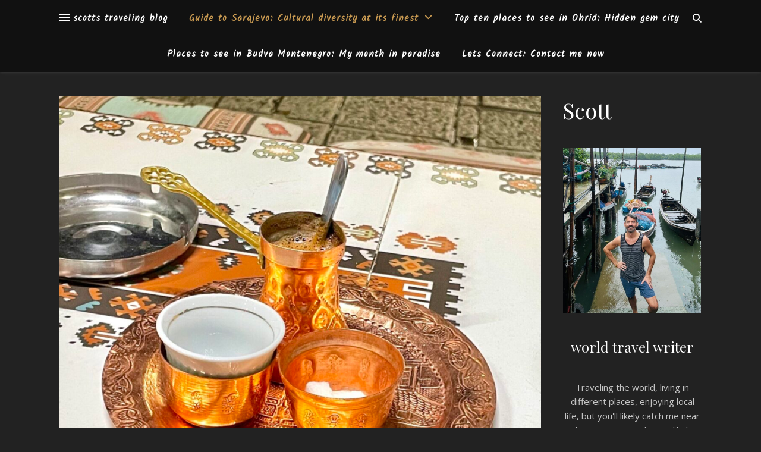

--- FILE ---
content_type: text/html; charset=UTF-8
request_url: https://scottstraveling.com/2023/08/how-to-make-traditional-bosnian-coffee/
body_size: 24433
content:
<!DOCTYPE html>
<html dir="ltr" lang="en-US" prefix="og: https://ogp.me/ns#">
<head>
	<meta charset="UTF-8">
	<meta name="viewport" content="width=device-width, initial-scale=1.0" />
	<link rel="profile" href="https://gmpg.org/xfn/11">

<title>How to make traditional Bosnian coffee: Local Knowledge</title>

		<!-- All in One SEO 4.9.3 - aioseo.com -->
	<meta name="description" content="Traditional Bosnian coffee is brewed by boiling water and coffee grounds. I&#039;ll show you the proper way, just as I did while visiting the capital of Bosnia!" />
	<meta name="robots" content="max-image-preview:large" />
	<meta name="author" content="Scott"/>
	<meta name="google-site-verification" content="IhIn8MT8BHyAF5jmp1TLLMIK1lXq9FTxsbn2TpIuZzI" />
	<link rel="canonical" href="https://scottstraveling.com/2023/08/how-to-make-traditional-bosnian-coffee/" />
	<meta name="generator" content="All in One SEO (AIOSEO) 4.9.3" />
		<meta property="og:locale" content="en_US" />
		<meta property="og:site_name" content="© scottstraveling                                    All rights reserved –" />
		<meta property="og:type" content="drink" />
		<meta property="og:title" content="How to make traditional Bosnian coffee: Local Knowledge– © scottstraveling All rights reserved" />
		<meta property="og:description" content="Traditional Bosnian coffee is brewed by boiling water and coffee grounds together inside of a džezva coffee pot. I&#039;ll show you the proper way, just as I did while visiting the capital of Bosnia!" />
		<meta property="og:url" content="https://scottstraveling.com/2023/08/how-to-make-traditional-bosnian-coffee/" />
		<meta property="og:image" content="https://scottstraveling.com/wp-content/uploads/2023/08/traditional-bosnian-coffee-scaled-e1692930051672.jpg" />
		<meta property="og:image:secure_url" content="https://scottstraveling.com/wp-content/uploads/2023/08/traditional-bosnian-coffee-scaled-e1692930051672.jpg" />
		<meta property="og:image:width" content="350" />
		<meta property="og:image:height" content="373" />
		<meta name="twitter:card" content="summary_large_image" />
		<meta name="twitter:title" content="How to make traditional Bosnian coffee: Local Knowledge– © scottstraveling All rights reserved" />
		<meta name="twitter:description" content="Traditional Bosnian coffee is brewed by boiling water and coffee grounds together inside of a džezva coffee pot. I&#039;ll show you the proper way, just as I did while visiting the capital of Bosnia!" />
		<meta name="twitter:image" content="https://scottstraveling.com/wp-content/uploads/2023/08/traditional-bosnian-coffee-scaled-e1692930051672.jpg" />
		<script type="application/ld+json" class="aioseo-schema">
			{"@context":"https:\/\/schema.org","@graph":[{"@type":"BlogPosting","@id":"https:\/\/scottstraveling.com\/2023\/08\/how-to-make-traditional-bosnian-coffee\/#blogposting","name":"How to make traditional Bosnian coffee: Local Knowledge","headline":"How to make traditional Bosnian coffee: Local Knowledge","author":{"@id":"https:\/\/scottstraveling.com\/author\/scottstraveling\/#author"},"publisher":{"@id":"https:\/\/scottstraveling.com\/#person"},"image":{"@type":"ImageObject","url":"https:\/\/scottstraveling.com\/wp-content\/uploads\/2023\/08\/traditional-bosnian-coffee-scaled-e1692930051672.jpg","width":350,"height":373,"caption":"traditional Bosnian coffee"},"datePublished":"2023-08-24T21:42:17-05:00","dateModified":"2023-09-11T11:55:51-05:00","inLanguage":"en-US","commentCount":4,"mainEntityOfPage":{"@id":"https:\/\/scottstraveling.com\/2023\/08\/how-to-make-traditional-bosnian-coffee\/#webpage"},"isPartOf":{"@id":"https:\/\/scottstraveling.com\/2023\/08\/how-to-make-traditional-bosnian-coffee\/#webpage"},"articleSection":"Local culture, Bosnian coffee"},{"@type":"BreadcrumbList","@id":"https:\/\/scottstraveling.com\/2023\/08\/how-to-make-traditional-bosnian-coffee\/#breadcrumblist","itemListElement":[{"@type":"ListItem","@id":"https:\/\/scottstraveling.com#listItem","position":1,"name":"Home","item":"https:\/\/scottstraveling.com","nextItem":{"@type":"ListItem","@id":"https:\/\/scottstraveling.com\/category\/local-culture\/#listItem","name":"Local culture"}},{"@type":"ListItem","@id":"https:\/\/scottstraveling.com\/category\/local-culture\/#listItem","position":2,"name":"Local culture","item":"https:\/\/scottstraveling.com\/category\/local-culture\/","nextItem":{"@type":"ListItem","@id":"https:\/\/scottstraveling.com\/2023\/08\/how-to-make-traditional-bosnian-coffee\/#listItem","name":"How to make traditional Bosnian coffee: Local Knowledge"},"previousItem":{"@type":"ListItem","@id":"https:\/\/scottstraveling.com#listItem","name":"Home"}},{"@type":"ListItem","@id":"https:\/\/scottstraveling.com\/2023\/08\/how-to-make-traditional-bosnian-coffee\/#listItem","position":3,"name":"How to make traditional Bosnian coffee: Local Knowledge","previousItem":{"@type":"ListItem","@id":"https:\/\/scottstraveling.com\/category\/local-culture\/#listItem","name":"Local culture"}}]},{"@type":"Person","@id":"https:\/\/scottstraveling.com\/#person","name":"Scott","image":{"@type":"ImageObject","@id":"https:\/\/scottstraveling.com\/2023\/08\/how-to-make-traditional-bosnian-coffee\/#personImage","url":"https:\/\/secure.gravatar.com\/avatar\/91ce0528c628e8455dd92d2261031342cbb945d3a9cccf4c10d51a153106b295?s=96&r=g","width":96,"height":96,"caption":"Scott"},"sameAs":["https:\/\/www.instagram.com\/scottstraveling\/","https:\/\/www.youtube.com\/channel\/UCiMR_S6WVqSokunX21STx1Q"]},{"@type":"Person","@id":"https:\/\/scottstraveling.com\/author\/scottstraveling\/#author","url":"https:\/\/scottstraveling.com\/author\/scottstraveling\/","name":"Scott","image":{"@type":"ImageObject","@id":"https:\/\/scottstraveling.com\/2023\/08\/how-to-make-traditional-bosnian-coffee\/#authorImage","url":"https:\/\/secure.gravatar.com\/avatar\/91ce0528c628e8455dd92d2261031342cbb945d3a9cccf4c10d51a153106b295?s=96&r=g","width":96,"height":96,"caption":"Scott"},"sameAs":["https:\/\/www.instagram.com\/scottstraveling\/","https:\/\/www.youtube.com\/channel\/UCiMR_S6WVqSokunX21STx1Q"]},{"@type":"WebPage","@id":"https:\/\/scottstraveling.com\/2023\/08\/how-to-make-traditional-bosnian-coffee\/#webpage","url":"https:\/\/scottstraveling.com\/2023\/08\/how-to-make-traditional-bosnian-coffee\/","name":"How to make traditional Bosnian coffee: Local Knowledge","description":"Traditional Bosnian coffee is brewed by boiling water and coffee grounds. I'll show you the proper way, just as I did while visiting the capital of Bosnia!","inLanguage":"en-US","isPartOf":{"@id":"https:\/\/scottstraveling.com\/#website"},"breadcrumb":{"@id":"https:\/\/scottstraveling.com\/2023\/08\/how-to-make-traditional-bosnian-coffee\/#breadcrumblist"},"author":{"@id":"https:\/\/scottstraveling.com\/author\/scottstraveling\/#author"},"creator":{"@id":"https:\/\/scottstraveling.com\/author\/scottstraveling\/#author"},"image":{"@type":"ImageObject","url":"https:\/\/scottstraveling.com\/wp-content\/uploads\/2023\/08\/traditional-bosnian-coffee-scaled-e1692930051672.jpg","@id":"https:\/\/scottstraveling.com\/2023\/08\/how-to-make-traditional-bosnian-coffee\/#mainImage","width":350,"height":373,"caption":"traditional Bosnian coffee"},"primaryImageOfPage":{"@id":"https:\/\/scottstraveling.com\/2023\/08\/how-to-make-traditional-bosnian-coffee\/#mainImage"},"datePublished":"2023-08-24T21:42:17-05:00","dateModified":"2023-09-11T11:55:51-05:00"},{"@type":"WebSite","@id":"https:\/\/scottstraveling.com\/#website","url":"https:\/\/scottstraveling.com\/","name":"scottstraveling","inLanguage":"en-US","publisher":{"@id":"https:\/\/scottstraveling.com\/#person"}}]}
		</script>
		<!-- All in One SEO -->

<link rel='dns-prefetch' href='//fonts.googleapis.com' />
<link rel="alternate" type="application/rss+xml" title=" © scottstraveling                                    All rights reserved &raquo; Feed" href="https://scottstraveling.com/feed/" />
<link rel="alternate" type="application/rss+xml" title=" © scottstraveling                                    All rights reserved &raquo; Comments Feed" href="https://scottstraveling.com/comments/feed/" />
<link rel="alternate" type="application/rss+xml" title=" © scottstraveling                                    All rights reserved - How to make traditional Bosnian coffee: Local Knowledge Comments Feed" href="https://scottstraveling.com/2023/08/how-to-make-traditional-bosnian-coffee/feed/" />
<link rel="alternate" title="oEmbed (JSON)" type="application/json+oembed" href="https://scottstraveling.com/wp-json/oembed/1.0/embed?url=https%3A%2F%2Fscottstraveling.com%2F2023%2F08%2Fhow-to-make-traditional-bosnian-coffee%2F" />
<link rel="alternate" title="oEmbed (XML)" type="text/xml+oembed" href="https://scottstraveling.com/wp-json/oembed/1.0/embed?url=https%3A%2F%2Fscottstraveling.com%2F2023%2F08%2Fhow-to-make-traditional-bosnian-coffee%2F&#038;format=xml" />
<style id='wp-img-auto-sizes-contain-inline-css' type='text/css'>
img:is([sizes=auto i],[sizes^="auto," i]){contain-intrinsic-size:3000px 1500px}
/*# sourceURL=wp-img-auto-sizes-contain-inline-css */
</style>
<link rel='stylesheet' id='sbi_styles-css' href='https://scottstraveling.com/wp-content/plugins/instagram-feed/css/sbi-styles.min.css?ver=6.10.0' type='text/css' media='all' />
<style id='wp-emoji-styles-inline-css' type='text/css'>

	img.wp-smiley, img.emoji {
		display: inline !important;
		border: none !important;
		box-shadow: none !important;
		height: 1em !important;
		width: 1em !important;
		margin: 0 0.07em !important;
		vertical-align: -0.1em !important;
		background: none !important;
		padding: 0 !important;
	}
/*# sourceURL=wp-emoji-styles-inline-css */
</style>
<style id='wp-block-library-inline-css' type='text/css'>
:root{--wp-block-synced-color:#7a00df;--wp-block-synced-color--rgb:122,0,223;--wp-bound-block-color:var(--wp-block-synced-color);--wp-editor-canvas-background:#ddd;--wp-admin-theme-color:#007cba;--wp-admin-theme-color--rgb:0,124,186;--wp-admin-theme-color-darker-10:#006ba1;--wp-admin-theme-color-darker-10--rgb:0,107,160.5;--wp-admin-theme-color-darker-20:#005a87;--wp-admin-theme-color-darker-20--rgb:0,90,135;--wp-admin-border-width-focus:2px}@media (min-resolution:192dpi){:root{--wp-admin-border-width-focus:1.5px}}.wp-element-button{cursor:pointer}:root .has-very-light-gray-background-color{background-color:#eee}:root .has-very-dark-gray-background-color{background-color:#313131}:root .has-very-light-gray-color{color:#eee}:root .has-very-dark-gray-color{color:#313131}:root .has-vivid-green-cyan-to-vivid-cyan-blue-gradient-background{background:linear-gradient(135deg,#00d084,#0693e3)}:root .has-purple-crush-gradient-background{background:linear-gradient(135deg,#34e2e4,#4721fb 50%,#ab1dfe)}:root .has-hazy-dawn-gradient-background{background:linear-gradient(135deg,#faaca8,#dad0ec)}:root .has-subdued-olive-gradient-background{background:linear-gradient(135deg,#fafae1,#67a671)}:root .has-atomic-cream-gradient-background{background:linear-gradient(135deg,#fdd79a,#004a59)}:root .has-nightshade-gradient-background{background:linear-gradient(135deg,#330968,#31cdcf)}:root .has-midnight-gradient-background{background:linear-gradient(135deg,#020381,#2874fc)}:root{--wp--preset--font-size--normal:16px;--wp--preset--font-size--huge:42px}.has-regular-font-size{font-size:1em}.has-larger-font-size{font-size:2.625em}.has-normal-font-size{font-size:var(--wp--preset--font-size--normal)}.has-huge-font-size{font-size:var(--wp--preset--font-size--huge)}.has-text-align-center{text-align:center}.has-text-align-left{text-align:left}.has-text-align-right{text-align:right}.has-fit-text{white-space:nowrap!important}#end-resizable-editor-section{display:none}.aligncenter{clear:both}.items-justified-left{justify-content:flex-start}.items-justified-center{justify-content:center}.items-justified-right{justify-content:flex-end}.items-justified-space-between{justify-content:space-between}.screen-reader-text{border:0;clip-path:inset(50%);height:1px;margin:-1px;overflow:hidden;padding:0;position:absolute;width:1px;word-wrap:normal!important}.screen-reader-text:focus{background-color:#ddd;clip-path:none;color:#444;display:block;font-size:1em;height:auto;left:5px;line-height:normal;padding:15px 23px 14px;text-decoration:none;top:5px;width:auto;z-index:100000}html :where(.has-border-color){border-style:solid}html :where([style*=border-top-color]){border-top-style:solid}html :where([style*=border-right-color]){border-right-style:solid}html :where([style*=border-bottom-color]){border-bottom-style:solid}html :where([style*=border-left-color]){border-left-style:solid}html :where([style*=border-width]){border-style:solid}html :where([style*=border-top-width]){border-top-style:solid}html :where([style*=border-right-width]){border-right-style:solid}html :where([style*=border-bottom-width]){border-bottom-style:solid}html :where([style*=border-left-width]){border-left-style:solid}html :where(img[class*=wp-image-]){height:auto;max-width:100%}:where(figure){margin:0 0 1em}html :where(.is-position-sticky){--wp-admin--admin-bar--position-offset:var(--wp-admin--admin-bar--height,0px)}@media screen and (max-width:600px){html :where(.is-position-sticky){--wp-admin--admin-bar--position-offset:0px}}

/*# sourceURL=wp-block-library-inline-css */
</style><style id='wp-block-heading-inline-css' type='text/css'>
h1:where(.wp-block-heading).has-background,h2:where(.wp-block-heading).has-background,h3:where(.wp-block-heading).has-background,h4:where(.wp-block-heading).has-background,h5:where(.wp-block-heading).has-background,h6:where(.wp-block-heading).has-background{padding:1.25em 2.375em}h1.has-text-align-left[style*=writing-mode]:where([style*=vertical-lr]),h1.has-text-align-right[style*=writing-mode]:where([style*=vertical-rl]),h2.has-text-align-left[style*=writing-mode]:where([style*=vertical-lr]),h2.has-text-align-right[style*=writing-mode]:where([style*=vertical-rl]),h3.has-text-align-left[style*=writing-mode]:where([style*=vertical-lr]),h3.has-text-align-right[style*=writing-mode]:where([style*=vertical-rl]),h4.has-text-align-left[style*=writing-mode]:where([style*=vertical-lr]),h4.has-text-align-right[style*=writing-mode]:where([style*=vertical-rl]),h5.has-text-align-left[style*=writing-mode]:where([style*=vertical-lr]),h5.has-text-align-right[style*=writing-mode]:where([style*=vertical-rl]),h6.has-text-align-left[style*=writing-mode]:where([style*=vertical-lr]),h6.has-text-align-right[style*=writing-mode]:where([style*=vertical-rl]){rotate:180deg}
/*# sourceURL=https://scottstraveling.com/wp-includes/blocks/heading/style.min.css */
</style>
<style id='wp-block-image-inline-css' type='text/css'>
.wp-block-image>a,.wp-block-image>figure>a{display:inline-block}.wp-block-image img{box-sizing:border-box;height:auto;max-width:100%;vertical-align:bottom}@media not (prefers-reduced-motion){.wp-block-image img.hide{visibility:hidden}.wp-block-image img.show{animation:show-content-image .4s}}.wp-block-image[style*=border-radius] img,.wp-block-image[style*=border-radius]>a{border-radius:inherit}.wp-block-image.has-custom-border img{box-sizing:border-box}.wp-block-image.aligncenter{text-align:center}.wp-block-image.alignfull>a,.wp-block-image.alignwide>a{width:100%}.wp-block-image.alignfull img,.wp-block-image.alignwide img{height:auto;width:100%}.wp-block-image .aligncenter,.wp-block-image .alignleft,.wp-block-image .alignright,.wp-block-image.aligncenter,.wp-block-image.alignleft,.wp-block-image.alignright{display:table}.wp-block-image .aligncenter>figcaption,.wp-block-image .alignleft>figcaption,.wp-block-image .alignright>figcaption,.wp-block-image.aligncenter>figcaption,.wp-block-image.alignleft>figcaption,.wp-block-image.alignright>figcaption{caption-side:bottom;display:table-caption}.wp-block-image .alignleft{float:left;margin:.5em 1em .5em 0}.wp-block-image .alignright{float:right;margin:.5em 0 .5em 1em}.wp-block-image .aligncenter{margin-left:auto;margin-right:auto}.wp-block-image :where(figcaption){margin-bottom:1em;margin-top:.5em}.wp-block-image.is-style-circle-mask img{border-radius:9999px}@supports ((-webkit-mask-image:none) or (mask-image:none)) or (-webkit-mask-image:none){.wp-block-image.is-style-circle-mask img{border-radius:0;-webkit-mask-image:url('data:image/svg+xml;utf8,<svg viewBox="0 0 100 100" xmlns="http://www.w3.org/2000/svg"><circle cx="50" cy="50" r="50"/></svg>');mask-image:url('data:image/svg+xml;utf8,<svg viewBox="0 0 100 100" xmlns="http://www.w3.org/2000/svg"><circle cx="50" cy="50" r="50"/></svg>');mask-mode:alpha;-webkit-mask-position:center;mask-position:center;-webkit-mask-repeat:no-repeat;mask-repeat:no-repeat;-webkit-mask-size:contain;mask-size:contain}}:root :where(.wp-block-image.is-style-rounded img,.wp-block-image .is-style-rounded img){border-radius:9999px}.wp-block-image figure{margin:0}.wp-lightbox-container{display:flex;flex-direction:column;position:relative}.wp-lightbox-container img{cursor:zoom-in}.wp-lightbox-container img:hover+button{opacity:1}.wp-lightbox-container button{align-items:center;backdrop-filter:blur(16px) saturate(180%);background-color:#5a5a5a40;border:none;border-radius:4px;cursor:zoom-in;display:flex;height:20px;justify-content:center;opacity:0;padding:0;position:absolute;right:16px;text-align:center;top:16px;width:20px;z-index:100}@media not (prefers-reduced-motion){.wp-lightbox-container button{transition:opacity .2s ease}}.wp-lightbox-container button:focus-visible{outline:3px auto #5a5a5a40;outline:3px auto -webkit-focus-ring-color;outline-offset:3px}.wp-lightbox-container button:hover{cursor:pointer;opacity:1}.wp-lightbox-container button:focus{opacity:1}.wp-lightbox-container button:focus,.wp-lightbox-container button:hover,.wp-lightbox-container button:not(:hover):not(:active):not(.has-background){background-color:#5a5a5a40;border:none}.wp-lightbox-overlay{box-sizing:border-box;cursor:zoom-out;height:100vh;left:0;overflow:hidden;position:fixed;top:0;visibility:hidden;width:100%;z-index:100000}.wp-lightbox-overlay .close-button{align-items:center;cursor:pointer;display:flex;justify-content:center;min-height:40px;min-width:40px;padding:0;position:absolute;right:calc(env(safe-area-inset-right) + 16px);top:calc(env(safe-area-inset-top) + 16px);z-index:5000000}.wp-lightbox-overlay .close-button:focus,.wp-lightbox-overlay .close-button:hover,.wp-lightbox-overlay .close-button:not(:hover):not(:active):not(.has-background){background:none;border:none}.wp-lightbox-overlay .lightbox-image-container{height:var(--wp--lightbox-container-height);left:50%;overflow:hidden;position:absolute;top:50%;transform:translate(-50%,-50%);transform-origin:top left;width:var(--wp--lightbox-container-width);z-index:9999999999}.wp-lightbox-overlay .wp-block-image{align-items:center;box-sizing:border-box;display:flex;height:100%;justify-content:center;margin:0;position:relative;transform-origin:0 0;width:100%;z-index:3000000}.wp-lightbox-overlay .wp-block-image img{height:var(--wp--lightbox-image-height);min-height:var(--wp--lightbox-image-height);min-width:var(--wp--lightbox-image-width);width:var(--wp--lightbox-image-width)}.wp-lightbox-overlay .wp-block-image figcaption{display:none}.wp-lightbox-overlay button{background:none;border:none}.wp-lightbox-overlay .scrim{background-color:#fff;height:100%;opacity:.9;position:absolute;width:100%;z-index:2000000}.wp-lightbox-overlay.active{visibility:visible}@media not (prefers-reduced-motion){.wp-lightbox-overlay.active{animation:turn-on-visibility .25s both}.wp-lightbox-overlay.active img{animation:turn-on-visibility .35s both}.wp-lightbox-overlay.show-closing-animation:not(.active){animation:turn-off-visibility .35s both}.wp-lightbox-overlay.show-closing-animation:not(.active) img{animation:turn-off-visibility .25s both}.wp-lightbox-overlay.zoom.active{animation:none;opacity:1;visibility:visible}.wp-lightbox-overlay.zoom.active .lightbox-image-container{animation:lightbox-zoom-in .4s}.wp-lightbox-overlay.zoom.active .lightbox-image-container img{animation:none}.wp-lightbox-overlay.zoom.active .scrim{animation:turn-on-visibility .4s forwards}.wp-lightbox-overlay.zoom.show-closing-animation:not(.active){animation:none}.wp-lightbox-overlay.zoom.show-closing-animation:not(.active) .lightbox-image-container{animation:lightbox-zoom-out .4s}.wp-lightbox-overlay.zoom.show-closing-animation:not(.active) .lightbox-image-container img{animation:none}.wp-lightbox-overlay.zoom.show-closing-animation:not(.active) .scrim{animation:turn-off-visibility .4s forwards}}@keyframes show-content-image{0%{visibility:hidden}99%{visibility:hidden}to{visibility:visible}}@keyframes turn-on-visibility{0%{opacity:0}to{opacity:1}}@keyframes turn-off-visibility{0%{opacity:1;visibility:visible}99%{opacity:0;visibility:visible}to{opacity:0;visibility:hidden}}@keyframes lightbox-zoom-in{0%{transform:translate(calc((-100vw + var(--wp--lightbox-scrollbar-width))/2 + var(--wp--lightbox-initial-left-position)),calc(-50vh + var(--wp--lightbox-initial-top-position))) scale(var(--wp--lightbox-scale))}to{transform:translate(-50%,-50%) scale(1)}}@keyframes lightbox-zoom-out{0%{transform:translate(-50%,-50%) scale(1);visibility:visible}99%{visibility:visible}to{transform:translate(calc((-100vw + var(--wp--lightbox-scrollbar-width))/2 + var(--wp--lightbox-initial-left-position)),calc(-50vh + var(--wp--lightbox-initial-top-position))) scale(var(--wp--lightbox-scale));visibility:hidden}}
/*# sourceURL=https://scottstraveling.com/wp-includes/blocks/image/style.min.css */
</style>
<style id='wp-block-list-inline-css' type='text/css'>
ol,ul{box-sizing:border-box}:root :where(.wp-block-list.has-background){padding:1.25em 2.375em}
/*# sourceURL=https://scottstraveling.com/wp-includes/blocks/list/style.min.css */
</style>
<style id='wp-block-paragraph-inline-css' type='text/css'>
.is-small-text{font-size:.875em}.is-regular-text{font-size:1em}.is-large-text{font-size:2.25em}.is-larger-text{font-size:3em}.has-drop-cap:not(:focus):first-letter{float:left;font-size:8.4em;font-style:normal;font-weight:100;line-height:.68;margin:.05em .1em 0 0;text-transform:uppercase}body.rtl .has-drop-cap:not(:focus):first-letter{float:none;margin-left:.1em}p.has-drop-cap.has-background{overflow:hidden}:root :where(p.has-background){padding:1.25em 2.375em}:where(p.has-text-color:not(.has-link-color)) a{color:inherit}p.has-text-align-left[style*="writing-mode:vertical-lr"],p.has-text-align-right[style*="writing-mode:vertical-rl"]{rotate:180deg}
/*# sourceURL=https://scottstraveling.com/wp-includes/blocks/paragraph/style.min.css */
</style>
<style id='wp-block-social-links-inline-css' type='text/css'>
.wp-block-social-links{background:none;box-sizing:border-box;margin-left:0;padding-left:0;padding-right:0;text-indent:0}.wp-block-social-links .wp-social-link a,.wp-block-social-links .wp-social-link a:hover{border-bottom:0;box-shadow:none;text-decoration:none}.wp-block-social-links .wp-social-link svg{height:1em;width:1em}.wp-block-social-links .wp-social-link span:not(.screen-reader-text){font-size:.65em;margin-left:.5em;margin-right:.5em}.wp-block-social-links.has-small-icon-size{font-size:16px}.wp-block-social-links,.wp-block-social-links.has-normal-icon-size{font-size:24px}.wp-block-social-links.has-large-icon-size{font-size:36px}.wp-block-social-links.has-huge-icon-size{font-size:48px}.wp-block-social-links.aligncenter{display:flex;justify-content:center}.wp-block-social-links.alignright{justify-content:flex-end}.wp-block-social-link{border-radius:9999px;display:block}@media not (prefers-reduced-motion){.wp-block-social-link{transition:transform .1s ease}}.wp-block-social-link{height:auto}.wp-block-social-link a{align-items:center;display:flex;line-height:0}.wp-block-social-link:hover{transform:scale(1.1)}.wp-block-social-links .wp-block-social-link.wp-social-link{display:inline-block;margin:0;padding:0}.wp-block-social-links .wp-block-social-link.wp-social-link .wp-block-social-link-anchor,.wp-block-social-links .wp-block-social-link.wp-social-link .wp-block-social-link-anchor svg,.wp-block-social-links .wp-block-social-link.wp-social-link .wp-block-social-link-anchor:active,.wp-block-social-links .wp-block-social-link.wp-social-link .wp-block-social-link-anchor:hover,.wp-block-social-links .wp-block-social-link.wp-social-link .wp-block-social-link-anchor:visited{color:currentColor;fill:currentColor}:where(.wp-block-social-links:not(.is-style-logos-only)) .wp-social-link{background-color:#f0f0f0;color:#444}:where(.wp-block-social-links:not(.is-style-logos-only)) .wp-social-link-amazon{background-color:#f90;color:#fff}:where(.wp-block-social-links:not(.is-style-logos-only)) .wp-social-link-bandcamp{background-color:#1ea0c3;color:#fff}:where(.wp-block-social-links:not(.is-style-logos-only)) .wp-social-link-behance{background-color:#0757fe;color:#fff}:where(.wp-block-social-links:not(.is-style-logos-only)) .wp-social-link-bluesky{background-color:#0a7aff;color:#fff}:where(.wp-block-social-links:not(.is-style-logos-only)) .wp-social-link-codepen{background-color:#1e1f26;color:#fff}:where(.wp-block-social-links:not(.is-style-logos-only)) .wp-social-link-deviantart{background-color:#02e49b;color:#fff}:where(.wp-block-social-links:not(.is-style-logos-only)) .wp-social-link-discord{background-color:#5865f2;color:#fff}:where(.wp-block-social-links:not(.is-style-logos-only)) .wp-social-link-dribbble{background-color:#e94c89;color:#fff}:where(.wp-block-social-links:not(.is-style-logos-only)) .wp-social-link-dropbox{background-color:#4280ff;color:#fff}:where(.wp-block-social-links:not(.is-style-logos-only)) .wp-social-link-etsy{background-color:#f45800;color:#fff}:where(.wp-block-social-links:not(.is-style-logos-only)) .wp-social-link-facebook{background-color:#0866ff;color:#fff}:where(.wp-block-social-links:not(.is-style-logos-only)) .wp-social-link-fivehundredpx{background-color:#000;color:#fff}:where(.wp-block-social-links:not(.is-style-logos-only)) .wp-social-link-flickr{background-color:#0461dd;color:#fff}:where(.wp-block-social-links:not(.is-style-logos-only)) .wp-social-link-foursquare{background-color:#e65678;color:#fff}:where(.wp-block-social-links:not(.is-style-logos-only)) .wp-social-link-github{background-color:#24292d;color:#fff}:where(.wp-block-social-links:not(.is-style-logos-only)) .wp-social-link-goodreads{background-color:#eceadd;color:#382110}:where(.wp-block-social-links:not(.is-style-logos-only)) .wp-social-link-google{background-color:#ea4434;color:#fff}:where(.wp-block-social-links:not(.is-style-logos-only)) .wp-social-link-gravatar{background-color:#1d4fc4;color:#fff}:where(.wp-block-social-links:not(.is-style-logos-only)) .wp-social-link-instagram{background-color:#f00075;color:#fff}:where(.wp-block-social-links:not(.is-style-logos-only)) .wp-social-link-lastfm{background-color:#e21b24;color:#fff}:where(.wp-block-social-links:not(.is-style-logos-only)) .wp-social-link-linkedin{background-color:#0d66c2;color:#fff}:where(.wp-block-social-links:not(.is-style-logos-only)) .wp-social-link-mastodon{background-color:#3288d4;color:#fff}:where(.wp-block-social-links:not(.is-style-logos-only)) .wp-social-link-medium{background-color:#000;color:#fff}:where(.wp-block-social-links:not(.is-style-logos-only)) .wp-social-link-meetup{background-color:#f6405f;color:#fff}:where(.wp-block-social-links:not(.is-style-logos-only)) .wp-social-link-patreon{background-color:#000;color:#fff}:where(.wp-block-social-links:not(.is-style-logos-only)) .wp-social-link-pinterest{background-color:#e60122;color:#fff}:where(.wp-block-social-links:not(.is-style-logos-only)) .wp-social-link-pocket{background-color:#ef4155;color:#fff}:where(.wp-block-social-links:not(.is-style-logos-only)) .wp-social-link-reddit{background-color:#ff4500;color:#fff}:where(.wp-block-social-links:not(.is-style-logos-only)) .wp-social-link-skype{background-color:#0478d7;color:#fff}:where(.wp-block-social-links:not(.is-style-logos-only)) .wp-social-link-snapchat{background-color:#fefc00;color:#fff;stroke:#000}:where(.wp-block-social-links:not(.is-style-logos-only)) .wp-social-link-soundcloud{background-color:#ff5600;color:#fff}:where(.wp-block-social-links:not(.is-style-logos-only)) .wp-social-link-spotify{background-color:#1bd760;color:#fff}:where(.wp-block-social-links:not(.is-style-logos-only)) .wp-social-link-telegram{background-color:#2aabee;color:#fff}:where(.wp-block-social-links:not(.is-style-logos-only)) .wp-social-link-threads{background-color:#000;color:#fff}:where(.wp-block-social-links:not(.is-style-logos-only)) .wp-social-link-tiktok{background-color:#000;color:#fff}:where(.wp-block-social-links:not(.is-style-logos-only)) .wp-social-link-tumblr{background-color:#011835;color:#fff}:where(.wp-block-social-links:not(.is-style-logos-only)) .wp-social-link-twitch{background-color:#6440a4;color:#fff}:where(.wp-block-social-links:not(.is-style-logos-only)) .wp-social-link-twitter{background-color:#1da1f2;color:#fff}:where(.wp-block-social-links:not(.is-style-logos-only)) .wp-social-link-vimeo{background-color:#1eb7ea;color:#fff}:where(.wp-block-social-links:not(.is-style-logos-only)) .wp-social-link-vk{background-color:#4680c2;color:#fff}:where(.wp-block-social-links:not(.is-style-logos-only)) .wp-social-link-wordpress{background-color:#3499cd;color:#fff}:where(.wp-block-social-links:not(.is-style-logos-only)) .wp-social-link-whatsapp{background-color:#25d366;color:#fff}:where(.wp-block-social-links:not(.is-style-logos-only)) .wp-social-link-x{background-color:#000;color:#fff}:where(.wp-block-social-links:not(.is-style-logos-only)) .wp-social-link-yelp{background-color:#d32422;color:#fff}:where(.wp-block-social-links:not(.is-style-logos-only)) .wp-social-link-youtube{background-color:red;color:#fff}:where(.wp-block-social-links.is-style-logos-only) .wp-social-link{background:none}:where(.wp-block-social-links.is-style-logos-only) .wp-social-link svg{height:1.25em;width:1.25em}:where(.wp-block-social-links.is-style-logos-only) .wp-social-link-amazon{color:#f90}:where(.wp-block-social-links.is-style-logos-only) .wp-social-link-bandcamp{color:#1ea0c3}:where(.wp-block-social-links.is-style-logos-only) .wp-social-link-behance{color:#0757fe}:where(.wp-block-social-links.is-style-logos-only) .wp-social-link-bluesky{color:#0a7aff}:where(.wp-block-social-links.is-style-logos-only) .wp-social-link-codepen{color:#1e1f26}:where(.wp-block-social-links.is-style-logos-only) .wp-social-link-deviantart{color:#02e49b}:where(.wp-block-social-links.is-style-logos-only) .wp-social-link-discord{color:#5865f2}:where(.wp-block-social-links.is-style-logos-only) .wp-social-link-dribbble{color:#e94c89}:where(.wp-block-social-links.is-style-logos-only) .wp-social-link-dropbox{color:#4280ff}:where(.wp-block-social-links.is-style-logos-only) .wp-social-link-etsy{color:#f45800}:where(.wp-block-social-links.is-style-logos-only) .wp-social-link-facebook{color:#0866ff}:where(.wp-block-social-links.is-style-logos-only) .wp-social-link-fivehundredpx{color:#000}:where(.wp-block-social-links.is-style-logos-only) .wp-social-link-flickr{color:#0461dd}:where(.wp-block-social-links.is-style-logos-only) .wp-social-link-foursquare{color:#e65678}:where(.wp-block-social-links.is-style-logos-only) .wp-social-link-github{color:#24292d}:where(.wp-block-social-links.is-style-logos-only) .wp-social-link-goodreads{color:#382110}:where(.wp-block-social-links.is-style-logos-only) .wp-social-link-google{color:#ea4434}:where(.wp-block-social-links.is-style-logos-only) .wp-social-link-gravatar{color:#1d4fc4}:where(.wp-block-social-links.is-style-logos-only) .wp-social-link-instagram{color:#f00075}:where(.wp-block-social-links.is-style-logos-only) .wp-social-link-lastfm{color:#e21b24}:where(.wp-block-social-links.is-style-logos-only) .wp-social-link-linkedin{color:#0d66c2}:where(.wp-block-social-links.is-style-logos-only) .wp-social-link-mastodon{color:#3288d4}:where(.wp-block-social-links.is-style-logos-only) .wp-social-link-medium{color:#000}:where(.wp-block-social-links.is-style-logos-only) .wp-social-link-meetup{color:#f6405f}:where(.wp-block-social-links.is-style-logos-only) .wp-social-link-patreon{color:#000}:where(.wp-block-social-links.is-style-logos-only) .wp-social-link-pinterest{color:#e60122}:where(.wp-block-social-links.is-style-logos-only) .wp-social-link-pocket{color:#ef4155}:where(.wp-block-social-links.is-style-logos-only) .wp-social-link-reddit{color:#ff4500}:where(.wp-block-social-links.is-style-logos-only) .wp-social-link-skype{color:#0478d7}:where(.wp-block-social-links.is-style-logos-only) .wp-social-link-snapchat{color:#fff;stroke:#000}:where(.wp-block-social-links.is-style-logos-only) .wp-social-link-soundcloud{color:#ff5600}:where(.wp-block-social-links.is-style-logos-only) .wp-social-link-spotify{color:#1bd760}:where(.wp-block-social-links.is-style-logos-only) .wp-social-link-telegram{color:#2aabee}:where(.wp-block-social-links.is-style-logos-only) .wp-social-link-threads{color:#000}:where(.wp-block-social-links.is-style-logos-only) .wp-social-link-tiktok{color:#000}:where(.wp-block-social-links.is-style-logos-only) .wp-social-link-tumblr{color:#011835}:where(.wp-block-social-links.is-style-logos-only) .wp-social-link-twitch{color:#6440a4}:where(.wp-block-social-links.is-style-logos-only) .wp-social-link-twitter{color:#1da1f2}:where(.wp-block-social-links.is-style-logos-only) .wp-social-link-vimeo{color:#1eb7ea}:where(.wp-block-social-links.is-style-logos-only) .wp-social-link-vk{color:#4680c2}:where(.wp-block-social-links.is-style-logos-only) .wp-social-link-whatsapp{color:#25d366}:where(.wp-block-social-links.is-style-logos-only) .wp-social-link-wordpress{color:#3499cd}:where(.wp-block-social-links.is-style-logos-only) .wp-social-link-x{color:#000}:where(.wp-block-social-links.is-style-logos-only) .wp-social-link-yelp{color:#d32422}:where(.wp-block-social-links.is-style-logos-only) .wp-social-link-youtube{color:red}.wp-block-social-links.is-style-pill-shape .wp-social-link{width:auto}:root :where(.wp-block-social-links .wp-social-link a){padding:.25em}:root :where(.wp-block-social-links.is-style-logos-only .wp-social-link a){padding:0}:root :where(.wp-block-social-links.is-style-pill-shape .wp-social-link a){padding-left:.6666666667em;padding-right:.6666666667em}.wp-block-social-links:not(.has-icon-color):not(.has-icon-background-color) .wp-social-link-snapchat .wp-block-social-link-label{color:#000}
/*# sourceURL=https://scottstraveling.com/wp-includes/blocks/social-links/style.min.css */
</style>
<style id='wp-block-spacer-inline-css' type='text/css'>
.wp-block-spacer{clear:both}
/*# sourceURL=https://scottstraveling.com/wp-includes/blocks/spacer/style.min.css */
</style>
<style id='global-styles-inline-css' type='text/css'>
:root{--wp--preset--aspect-ratio--square: 1;--wp--preset--aspect-ratio--4-3: 4/3;--wp--preset--aspect-ratio--3-4: 3/4;--wp--preset--aspect-ratio--3-2: 3/2;--wp--preset--aspect-ratio--2-3: 2/3;--wp--preset--aspect-ratio--16-9: 16/9;--wp--preset--aspect-ratio--9-16: 9/16;--wp--preset--color--black: #000000;--wp--preset--color--cyan-bluish-gray: #abb8c3;--wp--preset--color--white: #ffffff;--wp--preset--color--pale-pink: #f78da7;--wp--preset--color--vivid-red: #cf2e2e;--wp--preset--color--luminous-vivid-orange: #ff6900;--wp--preset--color--luminous-vivid-amber: #fcb900;--wp--preset--color--light-green-cyan: #7bdcb5;--wp--preset--color--vivid-green-cyan: #00d084;--wp--preset--color--pale-cyan-blue: #8ed1fc;--wp--preset--color--vivid-cyan-blue: #0693e3;--wp--preset--color--vivid-purple: #9b51e0;--wp--preset--gradient--vivid-cyan-blue-to-vivid-purple: linear-gradient(135deg,rgb(6,147,227) 0%,rgb(155,81,224) 100%);--wp--preset--gradient--light-green-cyan-to-vivid-green-cyan: linear-gradient(135deg,rgb(122,220,180) 0%,rgb(0,208,130) 100%);--wp--preset--gradient--luminous-vivid-amber-to-luminous-vivid-orange: linear-gradient(135deg,rgb(252,185,0) 0%,rgb(255,105,0) 100%);--wp--preset--gradient--luminous-vivid-orange-to-vivid-red: linear-gradient(135deg,rgb(255,105,0) 0%,rgb(207,46,46) 100%);--wp--preset--gradient--very-light-gray-to-cyan-bluish-gray: linear-gradient(135deg,rgb(238,238,238) 0%,rgb(169,184,195) 100%);--wp--preset--gradient--cool-to-warm-spectrum: linear-gradient(135deg,rgb(74,234,220) 0%,rgb(151,120,209) 20%,rgb(207,42,186) 40%,rgb(238,44,130) 60%,rgb(251,105,98) 80%,rgb(254,248,76) 100%);--wp--preset--gradient--blush-light-purple: linear-gradient(135deg,rgb(255,206,236) 0%,rgb(152,150,240) 100%);--wp--preset--gradient--blush-bordeaux: linear-gradient(135deg,rgb(254,205,165) 0%,rgb(254,45,45) 50%,rgb(107,0,62) 100%);--wp--preset--gradient--luminous-dusk: linear-gradient(135deg,rgb(255,203,112) 0%,rgb(199,81,192) 50%,rgb(65,88,208) 100%);--wp--preset--gradient--pale-ocean: linear-gradient(135deg,rgb(255,245,203) 0%,rgb(182,227,212) 50%,rgb(51,167,181) 100%);--wp--preset--gradient--electric-grass: linear-gradient(135deg,rgb(202,248,128) 0%,rgb(113,206,126) 100%);--wp--preset--gradient--midnight: linear-gradient(135deg,rgb(2,3,129) 0%,rgb(40,116,252) 100%);--wp--preset--font-size--small: 13px;--wp--preset--font-size--medium: 20px;--wp--preset--font-size--large: 36px;--wp--preset--font-size--x-large: 42px;--wp--preset--spacing--20: 0.44rem;--wp--preset--spacing--30: 0.67rem;--wp--preset--spacing--40: 1rem;--wp--preset--spacing--50: 1.5rem;--wp--preset--spacing--60: 2.25rem;--wp--preset--spacing--70: 3.38rem;--wp--preset--spacing--80: 5.06rem;--wp--preset--shadow--natural: 6px 6px 9px rgba(0, 0, 0, 0.2);--wp--preset--shadow--deep: 12px 12px 50px rgba(0, 0, 0, 0.4);--wp--preset--shadow--sharp: 6px 6px 0px rgba(0, 0, 0, 0.2);--wp--preset--shadow--outlined: 6px 6px 0px -3px rgb(255, 255, 255), 6px 6px rgb(0, 0, 0);--wp--preset--shadow--crisp: 6px 6px 0px rgb(0, 0, 0);}:root :where(.is-layout-flow) > :first-child{margin-block-start: 0;}:root :where(.is-layout-flow) > :last-child{margin-block-end: 0;}:root :where(.is-layout-flow) > *{margin-block-start: 24px;margin-block-end: 0;}:root :where(.is-layout-constrained) > :first-child{margin-block-start: 0;}:root :where(.is-layout-constrained) > :last-child{margin-block-end: 0;}:root :where(.is-layout-constrained) > *{margin-block-start: 24px;margin-block-end: 0;}:root :where(.is-layout-flex){gap: 24px;}:root :where(.is-layout-grid){gap: 24px;}body .is-layout-flex{display: flex;}.is-layout-flex{flex-wrap: wrap;align-items: center;}.is-layout-flex > :is(*, div){margin: 0;}body .is-layout-grid{display: grid;}.is-layout-grid > :is(*, div){margin: 0;}.has-black-color{color: var(--wp--preset--color--black) !important;}.has-cyan-bluish-gray-color{color: var(--wp--preset--color--cyan-bluish-gray) !important;}.has-white-color{color: var(--wp--preset--color--white) !important;}.has-pale-pink-color{color: var(--wp--preset--color--pale-pink) !important;}.has-vivid-red-color{color: var(--wp--preset--color--vivid-red) !important;}.has-luminous-vivid-orange-color{color: var(--wp--preset--color--luminous-vivid-orange) !important;}.has-luminous-vivid-amber-color{color: var(--wp--preset--color--luminous-vivid-amber) !important;}.has-light-green-cyan-color{color: var(--wp--preset--color--light-green-cyan) !important;}.has-vivid-green-cyan-color{color: var(--wp--preset--color--vivid-green-cyan) !important;}.has-pale-cyan-blue-color{color: var(--wp--preset--color--pale-cyan-blue) !important;}.has-vivid-cyan-blue-color{color: var(--wp--preset--color--vivid-cyan-blue) !important;}.has-vivid-purple-color{color: var(--wp--preset--color--vivid-purple) !important;}.has-black-background-color{background-color: var(--wp--preset--color--black) !important;}.has-cyan-bluish-gray-background-color{background-color: var(--wp--preset--color--cyan-bluish-gray) !important;}.has-white-background-color{background-color: var(--wp--preset--color--white) !important;}.has-pale-pink-background-color{background-color: var(--wp--preset--color--pale-pink) !important;}.has-vivid-red-background-color{background-color: var(--wp--preset--color--vivid-red) !important;}.has-luminous-vivid-orange-background-color{background-color: var(--wp--preset--color--luminous-vivid-orange) !important;}.has-luminous-vivid-amber-background-color{background-color: var(--wp--preset--color--luminous-vivid-amber) !important;}.has-light-green-cyan-background-color{background-color: var(--wp--preset--color--light-green-cyan) !important;}.has-vivid-green-cyan-background-color{background-color: var(--wp--preset--color--vivid-green-cyan) !important;}.has-pale-cyan-blue-background-color{background-color: var(--wp--preset--color--pale-cyan-blue) !important;}.has-vivid-cyan-blue-background-color{background-color: var(--wp--preset--color--vivid-cyan-blue) !important;}.has-vivid-purple-background-color{background-color: var(--wp--preset--color--vivid-purple) !important;}.has-black-border-color{border-color: var(--wp--preset--color--black) !important;}.has-cyan-bluish-gray-border-color{border-color: var(--wp--preset--color--cyan-bluish-gray) !important;}.has-white-border-color{border-color: var(--wp--preset--color--white) !important;}.has-pale-pink-border-color{border-color: var(--wp--preset--color--pale-pink) !important;}.has-vivid-red-border-color{border-color: var(--wp--preset--color--vivid-red) !important;}.has-luminous-vivid-orange-border-color{border-color: var(--wp--preset--color--luminous-vivid-orange) !important;}.has-luminous-vivid-amber-border-color{border-color: var(--wp--preset--color--luminous-vivid-amber) !important;}.has-light-green-cyan-border-color{border-color: var(--wp--preset--color--light-green-cyan) !important;}.has-vivid-green-cyan-border-color{border-color: var(--wp--preset--color--vivid-green-cyan) !important;}.has-pale-cyan-blue-border-color{border-color: var(--wp--preset--color--pale-cyan-blue) !important;}.has-vivid-cyan-blue-border-color{border-color: var(--wp--preset--color--vivid-cyan-blue) !important;}.has-vivid-purple-border-color{border-color: var(--wp--preset--color--vivid-purple) !important;}.has-vivid-cyan-blue-to-vivid-purple-gradient-background{background: var(--wp--preset--gradient--vivid-cyan-blue-to-vivid-purple) !important;}.has-light-green-cyan-to-vivid-green-cyan-gradient-background{background: var(--wp--preset--gradient--light-green-cyan-to-vivid-green-cyan) !important;}.has-luminous-vivid-amber-to-luminous-vivid-orange-gradient-background{background: var(--wp--preset--gradient--luminous-vivid-amber-to-luminous-vivid-orange) !important;}.has-luminous-vivid-orange-to-vivid-red-gradient-background{background: var(--wp--preset--gradient--luminous-vivid-orange-to-vivid-red) !important;}.has-very-light-gray-to-cyan-bluish-gray-gradient-background{background: var(--wp--preset--gradient--very-light-gray-to-cyan-bluish-gray) !important;}.has-cool-to-warm-spectrum-gradient-background{background: var(--wp--preset--gradient--cool-to-warm-spectrum) !important;}.has-blush-light-purple-gradient-background{background: var(--wp--preset--gradient--blush-light-purple) !important;}.has-blush-bordeaux-gradient-background{background: var(--wp--preset--gradient--blush-bordeaux) !important;}.has-luminous-dusk-gradient-background{background: var(--wp--preset--gradient--luminous-dusk) !important;}.has-pale-ocean-gradient-background{background: var(--wp--preset--gradient--pale-ocean) !important;}.has-electric-grass-gradient-background{background: var(--wp--preset--gradient--electric-grass) !important;}.has-midnight-gradient-background{background: var(--wp--preset--gradient--midnight) !important;}.has-small-font-size{font-size: var(--wp--preset--font-size--small) !important;}.has-medium-font-size{font-size: var(--wp--preset--font-size--medium) !important;}.has-large-font-size{font-size: var(--wp--preset--font-size--large) !important;}.has-x-large-font-size{font-size: var(--wp--preset--font-size--x-large) !important;}
/*# sourceURL=global-styles-inline-css */
</style>

<style id='classic-theme-styles-inline-css' type='text/css'>
/*! This file is auto-generated */
.wp-block-button__link{color:#fff;background-color:#32373c;border-radius:9999px;box-shadow:none;text-decoration:none;padding:calc(.667em + 2px) calc(1.333em + 2px);font-size:1.125em}.wp-block-file__button{background:#32373c;color:#fff;text-decoration:none}
/*# sourceURL=/wp-includes/css/classic-themes.min.css */
</style>
<link rel='stylesheet' id='contact-form-7-css' href='https://scottstraveling.com/wp-content/plugins/contact-form-7/includes/css/styles.css?ver=6.1.4' type='text/css' media='all' />
<link rel='stylesheet' id='wp-components-css' href='https://scottstraveling.com/wp-includes/css/dist/components/style.min.css?ver=6.9' type='text/css' media='all' />
<link rel='stylesheet' id='godaddy-styles-css' href='https://scottstraveling.com/wp-content/mu-plugins/vendor/wpex/godaddy-launch/includes/Dependencies/GoDaddy/Styles/build/latest.css?ver=2.0.2' type='text/css' media='all' />
<link rel='stylesheet' id='ashe-style-css' href='https://scottstraveling.com/wp-content/themes/ashe/style.css?ver=2.234' type='text/css' media='all' />
<link rel='stylesheet' id='fontawesome-css' href='https://scottstraveling.com/wp-content/themes/ashe/assets/css/fontawesome.min.css?ver=6.5.1' type='text/css' media='all' />
<link rel='stylesheet' id='fontello-css' href='https://scottstraveling.com/wp-content/themes/ashe/assets/css/fontello.css?ver=6.9' type='text/css' media='all' />
<link rel='stylesheet' id='slick-css' href='https://scottstraveling.com/wp-content/themes/ashe/assets/css/slick.css?ver=6.9' type='text/css' media='all' />
<link rel='stylesheet' id='scrollbar-css' href='https://scottstraveling.com/wp-content/themes/ashe/assets/css/perfect-scrollbar.css?ver=6.9' type='text/css' media='all' />
<link rel='stylesheet' id='ashe-responsive-css' href='https://scottstraveling.com/wp-content/themes/ashe/assets/css/responsive.css?ver=1.9.7' type='text/css' media='all' />
<link rel='stylesheet' id='ashe-playfair-font-css' href='//fonts.googleapis.com/css?family=Playfair+Display%3A400%2C700&#038;ver=1.0.0' type='text/css' media='all' />
<link rel='stylesheet' id='ashe-opensans-font-css' href='//fonts.googleapis.com/css?family=Open+Sans%3A400italic%2C400%2C600italic%2C600%2C700italic%2C700&#038;ver=1.0.0' type='text/css' media='all' />
<link rel='stylesheet' id='ashe-kalam-font-css' href='//fonts.googleapis.com/css?family=Kalam&#038;ver=1.0.0' type='text/css' media='all' />
<link rel='stylesheet' id='recent-posts-widget-with-thumbnails-public-style-css' href='https://scottstraveling.com/wp-content/plugins/recent-posts-widget-with-thumbnails/public.css?ver=7.1.1' type='text/css' media='all' />
<script type="text/javascript" src="https://scottstraveling.com/wp-includes/js/jquery/jquery.min.js?ver=3.7.1" id="jquery-core-js"></script>
<script type="text/javascript" src="https://scottstraveling.com/wp-includes/js/jquery/jquery-migrate.min.js?ver=3.4.1" id="jquery-migrate-js"></script>
<link rel="https://api.w.org/" href="https://scottstraveling.com/wp-json/" /><link rel="alternate" title="JSON" type="application/json" href="https://scottstraveling.com/wp-json/wp/v2/posts/775" /><link rel="EditURI" type="application/rsd+xml" title="RSD" href="https://scottstraveling.com/xmlrpc.php?rsd" />
<meta name="generator" content="WordPress 6.9" />
<link rel='shortlink' href='https://scottstraveling.com/?p=775' />
<link rel="pingback" href="https://scottstraveling.com/xmlrpc.php">
<style id="ashe_dynamic_css">#top-bar {background-color: #ffffff;}#top-bar a {color: #000000;}#top-bar a:hover,#top-bar li.current-menu-item > a,#top-bar li.current-menu-ancestor > a,#top-bar .sub-menu li.current-menu-item > a,#top-bar .sub-menu li.current-menu-ancestor> a {color: #ca9b52;}#top-menu .sub-menu,#top-menu .sub-menu a {background-color: #ffffff;border-color: rgba(0,0,0, 0.05);}@media screen and ( max-width: 979px ) {.top-bar-socials {float: none !important;}.top-bar-socials a {line-height: 40px !important;}}.header-logo a,.site-description {color: #c16801;}.entry-header {background-color: #ffffff;}#main-nav {background-color: #ffffff;box-shadow: 0px 1px 5px rgba(0,0,0, 0.1);}#featured-links h6 {background-color: rgba(255,255,255, 0.85);color: #000000;}#main-nav a,#main-nav i,#main-nav #s {color: #000000;}.main-nav-sidebar span,.sidebar-alt-close-btn span {background-color: #000000;}#main-nav a:hover,#main-nav i:hover,#main-nav li.current-menu-item > a,#main-nav li.current-menu-ancestor > a,#main-nav .sub-menu li.current-menu-item > a,#main-nav .sub-menu li.current-menu-ancestor> a {color: #ca9b52;}.main-nav-sidebar:hover span {background-color: #ca9b52;}#main-menu .sub-menu,#main-menu .sub-menu a {background-color: #ffffff;border-color: rgba(0,0,0, 0.05);}#main-nav #s {background-color: #ffffff;}#main-nav #s::-webkit-input-placeholder { /* Chrome/Opera/Safari */color: rgba(0,0,0, 0.7);}#main-nav #s::-moz-placeholder { /* Firefox 19+ */color: rgba(0,0,0, 0.7);}#main-nav #s:-ms-input-placeholder { /* IE 10+ */color: rgba(0,0,0, 0.7);}#main-nav #s:-moz-placeholder { /* Firefox 18- */color: rgba(0,0,0, 0.7);}/* Background */.sidebar-alt,#featured-links,.main-content,.featured-slider-area,.page-content select,.page-content input,.page-content textarea {background-color: #ffffff;}/* Text */.page-content,.page-content select,.page-content input,.page-content textarea,.page-content .post-author a,.page-content .ashe-widget a,.page-content .comment-author {color: #464646;}/* Title */.page-content h1,.page-content h2,.page-content h3,.page-content h4,.page-content h5,.page-content h6,.page-content .post-title a,.page-content .author-description h4 a,.page-content .related-posts h4 a,.page-content .blog-pagination .previous-page a,.page-content .blog-pagination .next-page a,blockquote,.page-content .post-share a {color: #030303;}.page-content .post-title a:hover {color: rgba(3,3,3, 0.75);}/* Meta */.page-content .post-date,.page-content .post-comments,.page-content .post-author,.page-content [data-layout*="list"] .post-author a,.page-content .related-post-date,.page-content .comment-meta a,.page-content .author-share a,.page-content .post-tags a,.page-content .tagcloud a,.widget_categories li,.widget_archive li,.ahse-subscribe-box p,.rpwwt-post-author,.rpwwt-post-categories,.rpwwt-post-date,.rpwwt-post-comments-number {color: #a1a1a1;}.page-content input::-webkit-input-placeholder { /* Chrome/Opera/Safari */color: #a1a1a1;}.page-content input::-moz-placeholder { /* Firefox 19+ */color: #a1a1a1;}.page-content input:-ms-input-placeholder { /* IE 10+ */color: #a1a1a1;}.page-content input:-moz-placeholder { /* Firefox 18- */color: #a1a1a1;}/* Accent */a,.post-categories,.page-content .ashe-widget.widget_text a {color: #ca9b52;}/* Disable TMP.page-content .elementor a,.page-content .elementor a:hover {color: inherit;}*/.ps-container > .ps-scrollbar-y-rail > .ps-scrollbar-y {background: #ca9b52;}a:not(.header-logo-a):hover {color: rgba(202,155,82, 0.8);}blockquote {border-color: #ca9b52;}/* Selection */::-moz-selection {color: #ffffff;background: #ca9b52;}::selection {color: #ffffff;background: #ca9b52;}/* Border */.page-content .post-footer,[data-layout*="list"] .blog-grid > li,.page-content .author-description,.page-content .related-posts,.page-content .entry-comments,.page-content .ashe-widget li,.page-content #wp-calendar,.page-content #wp-calendar caption,.page-content #wp-calendar tbody td,.page-content .widget_nav_menu li a,.page-content .tagcloud a,.page-content select,.page-content input,.page-content textarea,.widget-title h2:before,.widget-title h2:after,.post-tags a,.gallery-caption,.wp-caption-text,table tr,table th,table td,pre,.category-description {border-color: #e8e8e8;}hr {background-color: #e8e8e8;}/* Buttons */.widget_search i,.widget_search #searchsubmit,.wp-block-search button,.single-navigation i,.page-content .submit,.page-content .blog-pagination.numeric a,.page-content .blog-pagination.load-more a,.page-content .ashe-subscribe-box input[type="submit"],.page-content .widget_wysija input[type="submit"],.page-content .post-password-form input[type="submit"],.page-content .wpcf7 [type="submit"] {color: #ffffff;background-color: #333333;}.single-navigation i:hover,.page-content .submit:hover,.ashe-boxed-style .page-content .submit:hover,.page-content .blog-pagination.numeric a:hover,.ashe-boxed-style .page-content .blog-pagination.numeric a:hover,.page-content .blog-pagination.numeric span,.page-content .blog-pagination.load-more a:hover,.page-content .ashe-subscribe-box input[type="submit"]:hover,.page-content .widget_wysija input[type="submit"]:hover,.page-content .post-password-form input[type="submit"]:hover,.page-content .wpcf7 [type="submit"]:hover {color: #ffffff;background-color: #ca9b52;}/* Image Overlay */.image-overlay,#infscr-loading,.page-content h4.image-overlay {color: #ffffff;background-color: rgba(73,73,73, 0.3);}.image-overlay a,.post-slider .prev-arrow,.post-slider .next-arrow,.page-content .image-overlay a,#featured-slider .slick-arrow,#featured-slider .slider-dots {color: #ffffff;}.slide-caption {background: rgba(255,255,255, 0.95);}#featured-slider .slick-active {background: #ffffff;}#page-footer,#page-footer select,#page-footer input,#page-footer textarea {background-color: #f6f6f6;color: #333333;}#page-footer,#page-footer a,#page-footer select,#page-footer input,#page-footer textarea {color: #333333;}#page-footer #s::-webkit-input-placeholder { /* Chrome/Opera/Safari */color: #333333;}#page-footer #s::-moz-placeholder { /* Firefox 19+ */color: #333333;}#page-footer #s:-ms-input-placeholder { /* IE 10+ */color: #333333;}#page-footer #s:-moz-placeholder { /* Firefox 18- */color: #333333;}/* Title */#page-footer h1,#page-footer h2,#page-footer h3,#page-footer h4,#page-footer h5,#page-footer h6 {color: #111111;}#page-footer a:hover {color: #ca9b52;}/* Border */#page-footer a,#page-footer .ashe-widget li,#page-footer #wp-calendar,#page-footer #wp-calendar caption,#page-footer #wp-calendar tbody td,#page-footer .widget_nav_menu li a,#page-footer select,#page-footer input,#page-footer textarea,#page-footer .widget-title h2:before,#page-footer .widget-title h2:after,.footer-widgets {border-color: #e0dbdb;}#page-footer hr {background-color: #e0dbdb;}.ashe-preloader-wrap {background-color: #ffffff;}@media screen and ( max-width: 768px ) {.featured-slider-area {display: none;}}@media screen and ( max-width: 768px ) {#featured-links {display: none;}}@media screen and ( max-width: 640px ) {.related-posts {display: none;}}.header-logo a {font-family: 'Kalam';}#top-menu li a {font-family: 'Kalam';}#main-menu li a {font-family: 'Kalam';}#mobile-menu li,.mobile-menu-btn a {font-family: 'Kalam';}.boxed-wrapper {max-width: 1160px;}.sidebar-alt {max-width: 303px;left: -303px; padding: 85px 35px 0px;}.sidebar-left,.sidebar-right {width: 270px;}.main-container {width: calc(100% - 270px);width: -webkit-calc(100% - 270px);}#top-bar > div,#main-nav > div,#featured-links,.main-content,.page-footer-inner,.featured-slider-area.boxed-wrapper {padding-left: 40px;padding-right: 40px;}[data-layout*="list"] .blog-grid .has-post-thumbnail .post-media {float: left;max-width: 300px;width: 100%;}[data-layout*="list"] .blog-grid .has-post-thumbnail .post-media img {width: 100%;}[data-layout*="list"] .blog-grid .has-post-thumbnail .post-content-wrap {width: calc(100% - 300px);width: -webkit-calc(100% - 300px);float: left;padding-left: 37px;}[data-layout*="list"] .blog-grid > li {padding-bottom: 39px;}[data-layout*="list"] .blog-grid > li {margin-bottom: 39px;}[data-layout*="list"] .blog-grid .post-header, [data-layout*="list"] .blog-grid .read-more {text-align: left;}#top-menu {float: left;}.top-bar-socials {float: right;}.entry-header {height: 500px;background-image:url();background-size: cover;}.entry-header {background-position: center center;}.logo-img {max-width: 900px;}.mini-logo a {max-width: 70px;}#main-nav {text-align: center;}.main-nav-sidebar {position: absolute;top: 0px;left: 40px;z-index: 1;}.main-nav-icons {position: absolute;top: 0px;right: 40px;z-index: 2;}.mini-logo {position: absolute;left: auto;top: 0;}.main-nav-sidebar ~ .mini-logo {margin-left: 30px;}#featured-links .featured-link {margin-right: 20px;}#featured-links .featured-link:last-of-type {margin-right: 0;}#featured-links .featured-link {width: calc( (100% - 40px) / 3 - 1px);width: -webkit-calc( (100% - 40px) / 3- 1px);}.blog-grid > li {width: 100%;margin-bottom: 30px;}.sidebar-right {padding-left: 37px;}.footer-widgets > .ashe-widget {width: 30%;margin-right: 5%;}.footer-widgets > .ashe-widget:nth-child(3n+3) {margin-right: 0;}.footer-widgets > .ashe-widget:nth-child(3n+4) {clear: both;}.copyright-info {float: right;}.footer-socials {float: left;}.woocommerce div.product .stock,.woocommerce div.product p.price,.woocommerce div.product span.price,.woocommerce ul.products li.product .price,.woocommerce-Reviews .woocommerce-review__author,.woocommerce form .form-row .required,.woocommerce form .form-row.woocommerce-invalid label,.woocommerce .page-content div.product .woocommerce-tabs ul.tabs li a {color: #464646;}.woocommerce a.remove:hover {color: #464646 !important;}.woocommerce a.remove,.woocommerce .product_meta,.page-content .woocommerce-breadcrumb,.page-content .woocommerce-review-link,.page-content .woocommerce-breadcrumb a,.page-content .woocommerce-MyAccount-navigation-link a,.woocommerce .woocommerce-info:before,.woocommerce .page-content .woocommerce-result-count,.woocommerce-page .page-content .woocommerce-result-count,.woocommerce-Reviews .woocommerce-review__published-date,.woocommerce .product_list_widget .quantity,.woocommerce .widget_products .amount,.woocommerce .widget_price_filter .price_slider_amount,.woocommerce .widget_recently_viewed_products .amount,.woocommerce .widget_top_rated_products .amount,.woocommerce .widget_recent_reviews .reviewer {color: #a1a1a1;}.woocommerce a.remove {color: #a1a1a1 !important;}p.demo_store,.woocommerce-store-notice,.woocommerce span.onsale { background-color: #ca9b52;}.woocommerce .star-rating::before,.woocommerce .star-rating span::before,.woocommerce .page-content ul.products li.product .button,.page-content .woocommerce ul.products li.product .button,.page-content .woocommerce-MyAccount-navigation-link.is-active a,.page-content .woocommerce-MyAccount-navigation-link a:hover { color: #ca9b52;}.woocommerce form.login,.woocommerce form.register,.woocommerce-account fieldset,.woocommerce form.checkout_coupon,.woocommerce .woocommerce-info,.woocommerce .woocommerce-error,.woocommerce .woocommerce-message,.woocommerce .widget_shopping_cart .total,.woocommerce.widget_shopping_cart .total,.woocommerce-Reviews .comment_container,.woocommerce-cart #payment ul.payment_methods,#add_payment_method #payment ul.payment_methods,.woocommerce-checkout #payment ul.payment_methods,.woocommerce div.product .woocommerce-tabs ul.tabs::before,.woocommerce div.product .woocommerce-tabs ul.tabs::after,.woocommerce div.product .woocommerce-tabs ul.tabs li,.woocommerce .woocommerce-MyAccount-navigation-link,.select2-container--default .select2-selection--single {border-color: #e8e8e8;}.woocommerce-cart #payment,#add_payment_method #payment,.woocommerce-checkout #payment,.woocommerce .woocommerce-info,.woocommerce .woocommerce-error,.woocommerce .woocommerce-message,.woocommerce div.product .woocommerce-tabs ul.tabs li {background-color: rgba(232,232,232, 0.3);}.woocommerce-cart #payment div.payment_box::before,#add_payment_method #payment div.payment_box::before,.woocommerce-checkout #payment div.payment_box::before {border-color: rgba(232,232,232, 0.5);}.woocommerce-cart #payment div.payment_box,#add_payment_method #payment div.payment_box,.woocommerce-checkout #payment div.payment_box {background-color: rgba(232,232,232, 0.5);}.page-content .woocommerce input.button,.page-content .woocommerce a.button,.page-content .woocommerce a.button.alt,.page-content .woocommerce button.button.alt,.page-content .woocommerce input.button.alt,.page-content .woocommerce #respond input#submit.alt,.woocommerce .page-content .widget_product_search input[type="submit"],.woocommerce .page-content .woocommerce-message .button,.woocommerce .page-content a.button.alt,.woocommerce .page-content button.button.alt,.woocommerce .page-content #respond input#submit,.woocommerce .page-content .widget_price_filter .button,.woocommerce .page-content .woocommerce-message .button,.woocommerce-page .page-content .woocommerce-message .button,.woocommerce .page-content nav.woocommerce-pagination ul li a,.woocommerce .page-content nav.woocommerce-pagination ul li span {color: #ffffff;background-color: #333333;}.page-content .woocommerce input.button:hover,.page-content .woocommerce a.button:hover,.page-content .woocommerce a.button.alt:hover,.ashe-boxed-style .page-content .woocommerce a.button.alt:hover,.page-content .woocommerce button.button.alt:hover,.page-content .woocommerce input.button.alt:hover,.page-content .woocommerce #respond input#submit.alt:hover,.woocommerce .page-content .woocommerce-message .button:hover,.woocommerce .page-content a.button.alt:hover,.woocommerce .page-content button.button.alt:hover,.ashe-boxed-style.woocommerce .page-content button.button.alt:hover,.ashe-boxed-style.woocommerce .page-content #respond input#submit:hover,.woocommerce .page-content #respond input#submit:hover,.woocommerce .page-content .widget_price_filter .button:hover,.woocommerce .page-content .woocommerce-message .button:hover,.woocommerce-page .page-content .woocommerce-message .button:hover,.woocommerce .page-content nav.woocommerce-pagination ul li a:hover,.woocommerce .page-content nav.woocommerce-pagination ul li span.current {color: #ffffff;background-color: #ca9b52;}.woocommerce .page-content nav.woocommerce-pagination ul li a.prev,.woocommerce .page-content nav.woocommerce-pagination ul li a.next {color: #333333;}.woocommerce .page-content nav.woocommerce-pagination ul li a.prev:hover,.woocommerce .page-content nav.woocommerce-pagination ul li a.next:hover {color: #ca9b52;}.woocommerce .page-content nav.woocommerce-pagination ul li a.prev:after,.woocommerce .page-content nav.woocommerce-pagination ul li a.next:after {color: #ffffff;}.woocommerce .page-content nav.woocommerce-pagination ul li a.prev:hover:after,.woocommerce .page-content nav.woocommerce-pagination ul li a.next:hover:after {color: #ffffff;}.cssload-cube{background-color:#333333;width:9px;height:9px;position:absolute;margin:auto;animation:cssload-cubemove 2s infinite ease-in-out;-o-animation:cssload-cubemove 2s infinite ease-in-out;-ms-animation:cssload-cubemove 2s infinite ease-in-out;-webkit-animation:cssload-cubemove 2s infinite ease-in-out;-moz-animation:cssload-cubemove 2s infinite ease-in-out}.cssload-cube1{left:13px;top:0;animation-delay:.1s;-o-animation-delay:.1s;-ms-animation-delay:.1s;-webkit-animation-delay:.1s;-moz-animation-delay:.1s}.cssload-cube2{left:25px;top:0;animation-delay:.2s;-o-animation-delay:.2s;-ms-animation-delay:.2s;-webkit-animation-delay:.2s;-moz-animation-delay:.2s}.cssload-cube3{left:38px;top:0;animation-delay:.3s;-o-animation-delay:.3s;-ms-animation-delay:.3s;-webkit-animation-delay:.3s;-moz-animation-delay:.3s}.cssload-cube4{left:0;top:13px;animation-delay:.1s;-o-animation-delay:.1s;-ms-animation-delay:.1s;-webkit-animation-delay:.1s;-moz-animation-delay:.1s}.cssload-cube5{left:13px;top:13px;animation-delay:.2s;-o-animation-delay:.2s;-ms-animation-delay:.2s;-webkit-animation-delay:.2s;-moz-animation-delay:.2s}.cssload-cube6{left:25px;top:13px;animation-delay:.3s;-o-animation-delay:.3s;-ms-animation-delay:.3s;-webkit-animation-delay:.3s;-moz-animation-delay:.3s}.cssload-cube7{left:38px;top:13px;animation-delay:.4s;-o-animation-delay:.4s;-ms-animation-delay:.4s;-webkit-animation-delay:.4s;-moz-animation-delay:.4s}.cssload-cube8{left:0;top:25px;animation-delay:.2s;-o-animation-delay:.2s;-ms-animation-delay:.2s;-webkit-animation-delay:.2s;-moz-animation-delay:.2s}.cssload-cube9{left:13px;top:25px;animation-delay:.3s;-o-animation-delay:.3s;-ms-animation-delay:.3s;-webkit-animation-delay:.3s;-moz-animation-delay:.3s}.cssload-cube10{left:25px;top:25px;animation-delay:.4s;-o-animation-delay:.4s;-ms-animation-delay:.4s;-webkit-animation-delay:.4s;-moz-animation-delay:.4s}.cssload-cube11{left:38px;top:25px;animation-delay:.5s;-o-animation-delay:.5s;-ms-animation-delay:.5s;-webkit-animation-delay:.5s;-moz-animation-delay:.5s}.cssload-cube12{left:0;top:38px;animation-delay:.3s;-o-animation-delay:.3s;-ms-animation-delay:.3s;-webkit-animation-delay:.3s;-moz-animation-delay:.3s}.cssload-cube13{left:13px;top:38px;animation-delay:.4s;-o-animation-delay:.4s;-ms-animation-delay:.4s;-webkit-animation-delay:.4s;-moz-animation-delay:.4s}.cssload-cube14{left:25px;top:38px;animation-delay:.5s;-o-animation-delay:.5s;-ms-animation-delay:.5s;-webkit-animation-delay:.5s;-moz-animation-delay:.5s}.cssload-cube15{left:38px;top:38px;animation-delay:.6s;-o-animation-delay:.6s;-ms-animation-delay:.6s;-webkit-animation-delay:.6s;-moz-animation-delay:.6s}.cssload-spinner{margin:auto;width:49px;height:49px;position:relative}@keyframes cssload-cubemove{35%{transform:scale(0.005)}50%{transform:scale(1.7)}65%{transform:scale(0.005)}}@-o-keyframes cssload-cubemove{35%{-o-transform:scale(0.005)}50%{-o-transform:scale(1.7)}65%{-o-transform:scale(0.005)}}@-ms-keyframes cssload-cubemove{35%{-ms-transform:scale(0.005)}50%{-ms-transform:scale(1.7)}65%{-ms-transform:scale(0.005)}}@-webkit-keyframes cssload-cubemove{35%{-webkit-transform:scale(0.005)}50%{-webkit-transform:scale(1.7)}65%{-webkit-transform:scale(0.005)}}@-moz-keyframes cssload-cubemove{35%{-moz-transform:scale(0.005)}50%{-moz-transform:scale(1.7)}65%{-moz-transform:scale(0.005)}}</style><style id="ashe_theme_styles">body,.mc4wp-form-fields,.widget_wysija_cont{background-color:#222 !important}#top-bar{background-color:#111}#top-bar a{color:#fff}#top-menu .sub-menu,#top-menu .sub-menu a{background-color:#111;border-color:rgba(255,255,255,0.05)}#main-nav{background-color:#111;box-shadow:0 1px 5px rgba(255,255,255,0.1)}#featured-links h6{background-color:rgba(34,34,34,0.85);color:#c4c4c4}#main-nav a,#main-nav i,#main-nav #s{color:#fff}.main-nav-sidebar span,.sidebar-alt-close-btn span{background-color:#fff}#main-menu .sub-menu,#main-menu .sub-menu a{background-color:#111;border-color:rgba(255,255,255,0.05)}#main-nav #s{background-color:#111}#main-nav #s::-webkit-input-placeholder{color:rgba(255,255,255,0.7)}#main-nav #s::-moz-placeholder{color:rgba(255,255,255,0.7)}#main-nav #s:-ms-input-placeholder{color:rgba(255,255,255,0.7)}#main-nav #s:-moz-placeholder{color:rgba(255,255,255,0.7)}.sidebar-alt,#featured-links,.main-content,.featured-slider-area,.page-content select,.page-content input,.page-content textarea{background-color:#222}.page-content,.page-content select,.page-content input,.page-content textarea,.page-content .post-author a,.page-content .ashe-widget a,.page-content .comment-author{color:#c4c4c4}.page-content h1,.page-content h2,.page-content h3,.page-content h4,.page-content h5,.page-content h6,.page-content .post-title a,.page-content .author-description h4 a,.page-content .related-posts h4 a,.page-content .blog-pagination .previous-page a,.page-content .blog-pagination .next-page a,blockquote,.page-content .post-share a{color:#fff}.page-content .post-title a:hover{color:rgba(255,255,255,0.75)}.page-content .post-date,.page-content .post-comments,.page-content .post-author,.page-content [data-layout*="list"] .post-author a,.page-content .related-post-date,.page-content .comment-meta a,.page-content .author-share a,.page-content .post-tags a,.page-content .tagcloud a,.widget_categories li,.widget_archive li,.ahse-subscribe-box p,.rpwwt-post-author,.rpwwt-post-categories,.rpwwt-post-date,.rpwwt-post-comments-number{color:#9e9e9e}.page-content input::-webkit-input-placeholder{color:#9e9e9e}.page-content input::-moz-placeholder{color:#9e9e9e}.page-content input:-ms-input-placeholder{color:#9e9e9e}.page-content input:-moz-placeholder{color:#9e9e9e}.page-content .post-footer,[data-layout*="list"] .blog-grid > li,.page-content .author-description,.page-content .related-posts,.page-content .entry-comments,.page-content .ashe-widget li,.page-content #wp-calendar,.page-content #wp-calendar caption,.page-content #wp-calendar tbody td,.page-content .widget_nav_menu li a,.page-content .tagcloud a,.page-content select,.page-content input,.page-content textarea,.widget-title h2:before,.widget-title h2:after,.post-tags a,.gallery-caption,.wp-caption-text,table tr,table th,table td,pre,.category-description{border-color:#383838}hr{background-color:#383838}.widget_search i,.widget_search #searchsubmit,.single-navigation i,.page-content .submit,.page-content .blog-pagination.numeric a,.page-content .blog-pagination.load-more a,.page-content .ashe-subscribe-box input[type="submit"],.page-content .widget_wysija input[type="submit"],.page-content .post-password-form input[type="submit"],.page-content .wpcf7 [type="submit"]{color:#c4c4c4;background-color:#333}.image-overlay,#infscr-loading,.page-content h4.image-overlay{background-color:rgba(0,0,0,0.3)}#page-footer,#page-footer select,#page-footer input,#page-footer textarea,.select2-container--default .select2-selection--single{background-color:#222}#page-footer,#page-footer a,#page-footer select,#page-footer input,#page-footer textarea{color:#c4c4c4}#page-footer #s::-webkit-input-placeholder{color:#c4c4c4}#page-footer #s::-moz-placeholder{color:#c4c4c4}#page-footer #s:-ms-input-placeholder{color:#c4c4c4}#page-footer #s:-moz-placeholder{color:#c4c4c4}#page-footer h1,#page-footer h2,#page-footer h3,#page-footer h4,#page-footer h5,#page-footer h6{color:#fff}#page-footer a,#page-footer .ashe-widget li,#page-footer #wp-calendar,#page-footer #wp-calendar caption,#page-footer #wp-calendar tbody td,#page-footer .widget_nav_menu li a,#page-footer select,#page-footer input,#page-footer textarea,#page-footer .widget-title h2:before,#page-footer .widget-title h2:after,.footer-widgets{border-color:#383838}#page-footer hr{background-color:#383838}.ashe-preloader-wrap{background-color:#333}.woocommerce div.product .stock,.woocommerce div.product p.price,.woocommerce div.product span.price,.woocommerce ul.products li.product .price,.woocommerce-Reviews .woocommerce-review__author,.woocommerce form .form-row .required,.woocommerce form .form-row.woocommerce-invalid label,.woocommerce .page-content div.product .woocommerce-tabs ul.tabs li a{color:#c4c4c4}.woocommerce a.remove:hover{color:#c4c4c4!important}.woocommerce a.remove,.woocommerce .product_meta,.page-content .woocommerce-breadcrumb,.page-content .woocommerce-review-link,.page-content .woocommerce-breadcrumb a,.page-content .woocommerce-MyAccount-navigation-link a,.woocommerce .woocommerce-info:before,.woocommerce .page-content .woocommerce-result-count,.woocommerce-page .page-content .woocommerce-result-count,.woocommerce-Reviews .woocommerce-review__published-date,.woocommerce .product_list_widget .quantity,.woocommerce .widget_products .amount,.woocommerce .widget_price_filter .price_slider_amount,.woocommerce .widget_recently_viewed_products .amount,.woocommerce .widget_top_rated_products .amount,.woocommerce .widget_recent_reviews .reviewer{color:#9e9e9e}.woocommerce a.remove{color:#9e9e9e!important}.woocommerce form.login,.woocommerce form.register,.woocommerce-account fieldset,.woocommerce form.checkout_coupon,.woocommerce .woocommerce-info,.woocommerce .woocommerce-error,.woocommerce .woocommerce-message,.woocommerce .widget_shopping_cart .total,.woocommerce.widget_shopping_cart .total,.woocommerce-Reviews .comment_container,.woocommerce-cart #payment ul.payment_methods,#add_payment_method #payment ul.payment_methods,.woocommerce-checkout #payment ul.payment_methods,.woocommerce div.product .woocommerce-tabs ul.tabs::before,.woocommerce div.product .woocommerce-tabs ul.tabs::after,.woocommerce div.product .woocommerce-tabs ul.tabs li,.woocommerce .woocommerce-MyAccount-navigation-link,.select2-container--default .select2-selection--single{border-color:#383838}.woocommerce-cart #payment,#add_payment_method #payment,.woocommerce-checkout #payment,.woocommerce .woocommerce-info,.woocommerce .woocommerce-error,.woocommerce .woocommerce-message,.woocommerce div.product .woocommerce-tabs ul.tabs li{background-color:rgba(56,56,56,0.3) !important}.woocommerce-cart #payment div.payment_box::before,#add_payment_method #payment div.payment_box::before,.woocommerce-checkout #payment div.payment_box::before{border-color:rgba(56,56,56,0.5)}.woocommerce-cart #payment div.payment_box,#add_payment_method #payment div.payment_box,.woocommerce-checkout #payment div.payment_box{background-color:rgba(56,56,56,0.5)}.page-content .woocommerce input.button,.page-content .woocommerce a.button,.page-content .woocommerce a.button.alt,.page-content .woocommerce button.button.alt,.page-content .woocommerce input.button.alt,.page-content .woocommerce #respond input#submit.alt,.woocommerce .page-content .widget_product_search input[type="submit"],.woocommerce .page-content .woocommerce-message .button,.woocommerce .page-content a.button.alt,.woocommerce .page-content button.button.alt,.woocommerce .page-content #respond input#submit,.woocommerce .page-content .widget_price_filter .button,.woocommerce .page-content .woocommerce-message .button,.woocommerce-page .page-content .woocommerce-message .button,.woocommerce .page-content nav.woocommerce-pagination ul li a,.woocommerce .page-content nav.woocommerce-pagination ul li span{color:#c4c4c4;background-color:#333}.woocommerce .page-content nav.woocommerce-pagination ul li a.prev,.woocommerce .page-content nav.woocommerce-pagination ul li a.next{color:#333}.woocommerce .page-content nav.woocommerce-pagination ul li a.prev:after,.woocommerce .page-content nav.woocommerce-pagination ul li a.next:after{color:#fff}.woocommerce .page-content nav.woocommerce-pagination ul li a.prev:hover:after,.woocommerce .page-content nav.woocommerce-pagination ul li a.next:hover:after{color:#fff}.ashe-dropcaps .post-content > p:first-of-type:first-letter{color:#fff !important}.page-content a:hover{color: rgba(202,155,82, 0.8)}.sticky {background: #2f2f2f;}</style><style type="text/css" id="custom-background-css">
body.custom-background { background-color: #ffffff; }
</style>
	<link rel="icon" href="https://scottstraveling.com/wp-content/uploads/2023/07/cropped-cropped-cropped-cropped-cropped-cropped-cropped-blog-header-1-1-32x32.jpg" sizes="32x32" />
<link rel="icon" href="https://scottstraveling.com/wp-content/uploads/2023/07/cropped-cropped-cropped-cropped-cropped-cropped-cropped-blog-header-1-1-192x192.jpg" sizes="192x192" />
<link rel="apple-touch-icon" href="https://scottstraveling.com/wp-content/uploads/2023/07/cropped-cropped-cropped-cropped-cropped-cropped-cropped-blog-header-1-1-180x180.jpg" />
<meta name="msapplication-TileImage" content="https://scottstraveling.com/wp-content/uploads/2023/07/cropped-cropped-cropped-cropped-cropped-cropped-cropped-blog-header-1-1-270x270.jpg" />
</head>

<body class="wp-singular post-template-default single single-post postid-775 single-format-standard custom-background wp-embed-responsive wp-theme-ashe">
	
	<!-- Preloader -->
	
<div class="ashe-preloader-wrap">

	<div class="cssload-spinner">
		<div class="cssload-cube cssload-cube0"></div>
		<div class="cssload-cube cssload-cube1"></div>
		<div class="cssload-cube cssload-cube2"></div>
		<div class="cssload-cube cssload-cube3"></div>
		<div class="cssload-cube cssload-cube4"></div>
		<div class="cssload-cube cssload-cube5"></div>
		<div class="cssload-cube cssload-cube6"></div>
		<div class="cssload-cube cssload-cube7"></div>
		<div class="cssload-cube cssload-cube8"></div>
		<div class="cssload-cube cssload-cube9"></div>
		<div class="cssload-cube cssload-cube10"></div>
		<div class="cssload-cube cssload-cube11"></div>
		<div class="cssload-cube cssload-cube12"></div>
		<div class="cssload-cube cssload-cube13"></div>
		<div class="cssload-cube cssload-cube14"></div>
		<div class="cssload-cube cssload-cube15"></div>
	</div>

</div><!-- .ashe-preloader-wrap -->


	<!-- Page Wrapper -->
	<div id="page-wrap">

		<!-- Boxed Wrapper -->
		<div id="page-header" >

		
<div id="main-nav" class="clear-fix">

	<div class="boxed-wrapper">	
		
		<!-- Alt Sidebar Icon -->
				<div class="main-nav-sidebar">
			<div>
				<span></span>
				<span></span>
				<span></span>
			</div>
		</div>
		
		<!-- Mini Logo -->
		
		<!-- Icons -->
		<div class="main-nav-icons">
			
						<div class="main-nav-search">
				<i class="fa-solid fa-magnifying-glass"></i>
				<i class="fa-solid fa-xmark"></i>
				<form role="search" method="get" id="searchform" class="clear-fix" action="https://scottstraveling.com/"><input type="search" name="s" id="s" placeholder="Search..." data-placeholder="Type then hit Enter..." value="" /><i class="fa-solid fa-magnifying-glass"></i><input type="submit" id="searchsubmit" value="st" /></form>			</div>
					</div>

		<nav class="main-menu-container"><ul id="main-menu" class=""><li id="menu-item-582" class="menu-item menu-item-type-post_type menu-item-object-page current_page_parent menu-item-582"><a href="https://scottstraveling.com/my-travel-blog/">scotts traveling blog</a></li>
<li id="menu-item-957" class="menu-item menu-item-type-post_type menu-item-object-post current-menu-ancestor current-menu-parent menu-item-has-children menu-item-957"><a href="https://scottstraveling.com/2023/09/guide-to-sarajevo-cultural-diversity-at-its-finest/">Guide to Sarajevo: Cultural diversity at its finest</a>
<ul class="sub-menu">
	<li id="menu-item-1038" class="menu-item menu-item-type-post_type menu-item-object-post current-menu-item menu-item-1038"><a href="https://scottstraveling.com/2023/08/how-to-make-traditional-bosnian-coffee/" aria-current="page">How to make traditional Bosnian coffee: Local Knowledge</a></li>
</ul>
</li>
<li id="menu-item-580" class="menu-item menu-item-type-post_type menu-item-object-page menu-item-580"><a href="https://scottstraveling.com/ten-top-places-in-ohrid-to-see-hidden-gem-city/">Top ten places to see in Ohrid: Hidden gem city</a></li>
<li id="menu-item-583" class="menu-item menu-item-type-post_type menu-item-object-page menu-item-583"><a href="https://scottstraveling.com/places-to-see-in-budva-montenegro-my-month-in-paradise/">Places to see in Budva Montenegro: My month in paradise</a></li>
<li id="menu-item-581" class="menu-item menu-item-type-post_type menu-item-object-page menu-item-581"><a href="https://scottstraveling.com/contact-me-now/">Lets Connect: Contact me now</a></li>
</ul></nav>
		<!-- Mobile Menu Button -->
		<span class="mobile-menu-btn">
			<a>Menu</a>		</span>

		<nav class="mobile-menu-container"><ul id="mobile-menu" class=""><li class="menu-item menu-item-type-post_type menu-item-object-page current_page_parent menu-item-582"><a href="https://scottstraveling.com/my-travel-blog/">scotts traveling blog</a></li>
<li class="menu-item menu-item-type-post_type menu-item-object-post current-menu-ancestor current-menu-parent menu-item-has-children menu-item-957"><a href="https://scottstraveling.com/2023/09/guide-to-sarajevo-cultural-diversity-at-its-finest/">Guide to Sarajevo: Cultural diversity at its finest</a>
<ul class="sub-menu">
	<li class="menu-item menu-item-type-post_type menu-item-object-post current-menu-item menu-item-1038"><a href="https://scottstraveling.com/2023/08/how-to-make-traditional-bosnian-coffee/" aria-current="page">How to make traditional Bosnian coffee: Local Knowledge</a></li>
</ul>
</li>
<li class="menu-item menu-item-type-post_type menu-item-object-page menu-item-580"><a href="https://scottstraveling.com/ten-top-places-in-ohrid-to-see-hidden-gem-city/">Top ten places to see in Ohrid: Hidden gem city</a></li>
<li class="menu-item menu-item-type-post_type menu-item-object-page menu-item-583"><a href="https://scottstraveling.com/places-to-see-in-budva-montenegro-my-month-in-paradise/">Places to see in Budva Montenegro: My month in paradise</a></li>
<li class="menu-item menu-item-type-post_type menu-item-object-page menu-item-581"><a href="https://scottstraveling.com/contact-me-now/">Lets Connect: Contact me now</a></li>
 </ul></nav>
	</div>

</div><!-- #main-nav -->

		</div><!-- .boxed-wrapper -->

		<!-- Page Content -->
		<div class="page-content">

			
			
<div class="sidebar-alt-wrap">
	<div class="sidebar-alt-close image-overlay"></div>
	<aside class="sidebar-alt">

		<div class="sidebar-alt-close-btn">
			<span></span>
			<span></span>
		</div>

		<div id="text-3" class="ashe-widget widget_text">			<div class="textwidget"></div>
		</div><div id="search-4" class="ashe-widget widget_search"><form role="search" method="get" id="searchform" class="clear-fix" action="https://scottstraveling.com/"><input type="search" name="s" id="s" placeholder="Search..." data-placeholder="Type then hit Enter..." value="" /><i class="fa-solid fa-magnifying-glass"></i><input type="submit" id="searchsubmit" value="st" /></form></div><div id="recent-posts-widget-with-thumbnails-2" class="ashe-widget recent-posts-widget-with-thumbnails">
<div id="rpwwt-recent-posts-widget-with-thumbnails-2" class="rpwwt-widget">
<div class="widget-title"><h2>Recent Posts</h2></div>
	<ul>
		<li class="rpwwt-sticky"><a href="https://scottstraveling.com/2024/11/beerlao-beer-for-the-people/"><img width="60" height="60" src="https://scottstraveling.com/wp-content/uploads/2024/11/beerlao-2-75x75.jpg" class="attachment-60x60 size-60x60 wp-post-image" alt="Man drinking beerlao beer" decoding="async" srcset="https://scottstraveling.com/wp-content/uploads/2024/11/beerlao-2-75x75.jpg 75w, https://scottstraveling.com/wp-content/uploads/2024/11/beerlao-2-150x150.jpg 150w, https://scottstraveling.com/wp-content/uploads/2024/11/beerlao-2-300x300.jpg 300w" sizes="(max-width: 60px) 100vw, 60px" /></a><div class="rpwwt-post-categories">In Local beers</div></li>
		<li><a href="https://scottstraveling.com/2024/02/how-to-renew-a-passport-abroad/"><img width="60" height="60" src="https://scottstraveling.com/wp-content/uploads/2024/01/passport-post-pic-e1709231046138-75x75.jpeg" class="attachment-60x60 size-60x60 wp-post-image" alt="" decoding="async" srcset="https://scottstraveling.com/wp-content/uploads/2024/01/passport-post-pic-e1709231046138-75x75.jpeg 75w, https://scottstraveling.com/wp-content/uploads/2024/01/passport-post-pic-e1709231046138-150x150.jpeg 150w, https://scottstraveling.com/wp-content/uploads/2024/01/passport-post-pic-e1709231046138-300x300.jpeg 300w" sizes="(max-width: 60px) 100vw, 60px" /></a><div class="rpwwt-post-categories">In Travel</div></li>
		<li><a href="https://scottstraveling.com/2024/01/world-travel-state-of-writing/"><img width="60" height="60" src="https://scottstraveling.com/wp-content/uploads/2024/01/IMG_8925-75x75.jpeg" class="attachment-60x60 size-60x60 wp-post-image" alt="Lake Ohrid writing" decoding="async" srcset="https://scottstraveling.com/wp-content/uploads/2024/01/IMG_8925-75x75.jpeg 75w, https://scottstraveling.com/wp-content/uploads/2024/01/IMG_8925-150x150.jpeg 150w, https://scottstraveling.com/wp-content/uploads/2024/01/IMG_8925-300x300.jpeg 300w" sizes="(max-width: 60px) 100vw, 60px" /></a><div class="rpwwt-post-categories">In Lifestyle</div></li>
	</ul>
</div><!-- .rpwwt-widget -->
</div>		
	</aside>
</div>
<!-- Page Content -->
<div class="main-content clear-fix boxed-wrapper" data-sidebar-sticky="1">


	
<div class="sidebar-alt-wrap">
	<div class="sidebar-alt-close image-overlay"></div>
	<aside class="sidebar-alt">

		<div class="sidebar-alt-close-btn">
			<span></span>
			<span></span>
		</div>

		<div id="text-3" class="ashe-widget widget_text">			<div class="textwidget"></div>
		</div><div id="search-4" class="ashe-widget widget_search"><form role="search" method="get" id="searchform" class="clear-fix" action="https://scottstraveling.com/"><input type="search" name="s" id="s" placeholder="Search..." data-placeholder="Type then hit Enter..." value="" /><i class="fa-solid fa-magnifying-glass"></i><input type="submit" id="searchsubmit" value="st" /></form></div><div id="recent-posts-widget-with-thumbnails-2" class="ashe-widget recent-posts-widget-with-thumbnails">
<div id="rpwwt-recent-posts-widget-with-thumbnails-2" class="rpwwt-widget">
<div class="widget-title"><h2>Recent Posts</h2></div>
	<ul>
		<li class="rpwwt-sticky"><a href="https://scottstraveling.com/2024/11/beerlao-beer-for-the-people/"><img width="60" height="60" src="https://scottstraveling.com/wp-content/uploads/2024/11/beerlao-2-75x75.jpg" class="attachment-60x60 size-60x60 wp-post-image" alt="Man drinking beerlao beer" decoding="async" srcset="https://scottstraveling.com/wp-content/uploads/2024/11/beerlao-2-75x75.jpg 75w, https://scottstraveling.com/wp-content/uploads/2024/11/beerlao-2-150x150.jpg 150w, https://scottstraveling.com/wp-content/uploads/2024/11/beerlao-2-300x300.jpg 300w" sizes="(max-width: 60px) 100vw, 60px" /></a><div class="rpwwt-post-categories">In Local beers</div></li>
		<li><a href="https://scottstraveling.com/2024/02/how-to-renew-a-passport-abroad/"><img width="60" height="60" src="https://scottstraveling.com/wp-content/uploads/2024/01/passport-post-pic-e1709231046138-75x75.jpeg" class="attachment-60x60 size-60x60 wp-post-image" alt="" decoding="async" srcset="https://scottstraveling.com/wp-content/uploads/2024/01/passport-post-pic-e1709231046138-75x75.jpeg 75w, https://scottstraveling.com/wp-content/uploads/2024/01/passport-post-pic-e1709231046138-150x150.jpeg 150w, https://scottstraveling.com/wp-content/uploads/2024/01/passport-post-pic-e1709231046138-300x300.jpeg 300w" sizes="(max-width: 60px) 100vw, 60px" /></a><div class="rpwwt-post-categories">In Travel</div></li>
		<li><a href="https://scottstraveling.com/2024/01/world-travel-state-of-writing/"><img width="60" height="60" src="https://scottstraveling.com/wp-content/uploads/2024/01/IMG_8925-75x75.jpeg" class="attachment-60x60 size-60x60 wp-post-image" alt="Lake Ohrid writing" decoding="async" srcset="https://scottstraveling.com/wp-content/uploads/2024/01/IMG_8925-75x75.jpeg 75w, https://scottstraveling.com/wp-content/uploads/2024/01/IMG_8925-150x150.jpeg 150w, https://scottstraveling.com/wp-content/uploads/2024/01/IMG_8925-300x300.jpeg 300w" sizes="(max-width: 60px) 100vw, 60px" /></a><div class="rpwwt-post-categories">In Lifestyle</div></li>
	</ul>
</div><!-- .rpwwt-widget -->
</div>		
	</aside>
</div>
	<!-- Main Container -->
	<div class="main-container">

		
<article id="post-775" class="blog-post post-775 post type-post status-publish format-standard has-post-thumbnail hentry category-local-culture tag-bosnian-coffee">

	



		<div class="post-media">
		<img width="1140" height="1214" src="https://scottstraveling.com/wp-content/uploads/2023/08/traditional-bosnian-coffee-scaled-e1692928656716-1140x1214.jpg" class="attachment-ashe-full-thumbnail size-ashe-full-thumbnail wp-post-image" alt="traditional Bosnian coffee" decoding="async" fetchpriority="high" srcset="https://scottstraveling.com/wp-content/uploads/2023/08/traditional-bosnian-coffee-scaled-e1692928656716-1140x1214.jpg 1140w, https://scottstraveling.com/wp-content/uploads/2023/08/traditional-bosnian-coffee-scaled-e1692928656716-962x1024.jpg 962w, https://scottstraveling.com/wp-content/uploads/2023/08/traditional-bosnian-coffee-scaled-e1692928656716-768x818.jpg 768w" sizes="(max-width: 1140px) 100vw, 1140px" />	</div>
	
	<header class="post-header">

		<div class="post-categories"><a href="https://scottstraveling.com/category/local-culture/" rel="category tag">Local culture</a> </div>
				<h1 class="post-title">How to make traditional Bosnian coffee: Local Knowledge</h1>
		
				<div class="post-meta clear-fix">

							<span class="post-date">August 24, 2023</span>
						
			<span class="meta-sep">/</span>
			
			
		</div>
		
	</header>

	<div class="post-content">

		
<ul class="wp-block-list">
<li><a href="#whatbosnian" title="What is traditional Bosnian coffee?">What is traditional Bosnian coffee?</a></li>



<li><a href="#neededbosnian" title="What’s needed to make traditional Bosnian coffee?">What’s needed to make traditional Bosnian coffee?</a></li>



<li><a href="#howbosnian" title="How to make traditional Bosnian coffee?">How to make traditional Bosnian coffee?</a></li>



<li><a href="#pour" title="Preparing the pour">Preparing the pour</a></li>



<li><a href="#sugar" title="Is sugar used in traditional Bosnian coffee?">Is sugar used in traditional Bosnian coffee?</a></li>



<li><a href="#sarajevoguide" title="Guide to Sarajevo: Cultural diversity at its finest">Guide to Sarajevo: Cultural diversity at its finest</a></li>
</ul>



<h2 class="wp-block-heading" id="whatbosnian">What is traditional Bosnian Coffee?</h2>



<p id="what">Traditional Bosnian coffee, as taught to me by some really cool locals! Bosnian coffee is brewed by adding fine coffee grounds to boiling water, and served in small cups, called a fildžan. It’s strong, much stronger than that of an Americano. Bosnia and Herzegovina received their introduction to coffee from the Ottoman Empire, a Turkish Empire which ruled most of Southeastern Europe from the 14<sup>th</sup> century until the early 20<sup>th</sup> century.</p>



<p>Traditional Bosnian coffee is a social drink, rarely sipped alone. It’s not simply used as a “pick me up” to get through a long day. Drinking coffee in Bosnia is something you often do with others. It’s a big deal! Bosnia and Herzegovina is one of the largest consumers of coffee in the world while being one of the smaller country’s around, so you can imagine the influence. Offering someone a second cup of coffee is a big compliment in Bosnia. Also, the foam! Everyone gets foam in their coffee. If you don’t, well, the server either made an error while brewing or you did something wrong to them!</p>



<h2 class="wp-block-heading" id="neededbosnian">What’s needed to make traditional Bosnian coffee?</h2>



<p>First, you’ll need a mechanism for heating and boiling water. You probably have a stovetop. Good, use this.&nbsp;Second, you’ll need a džezva, or coffee pot, for boiling water. Bosnian coffee cups are called fildžan. The cups are small, like espresso cups, as traditional Bosnian coffee portions are smaller. They are smaller because the strength of coffee is greater, like espresso! You’ll need a fildžan if you’re going for the traditional approach. Next, you’ll need fine coffee grounds and sugar cubes, if you prefer the latter.</p>



<h2 class="wp-block-heading" id="howbosnian">How to make traditional Bosnian Coffee?</h2>



<p>Let’s get started. We have options here, as I’ve been told by my new Bosnian friends. Fill the džezva (coffee pot) two-thirds full and bring to a boil. Remove the džezva from the burner once the water begins to boil. Now, take a tablespoon of coffee grounds and stir them into the džezva. Place the džezva back on the burner and boil again for 10-20 seconds. The water will quickly start to bubble and foam, be careful not to let it spill over. This can happen quickly so pay attention.</p>



<p>I place half of the džezva on the burner and half off to help prevent a spill over. You can remove the džezva from the burner as necessary to prevent it from boiling over. Vary the amount of coffee grounds used depending on your desired level of strength. I often use a full tablespoon.</p>



<h3 class="wp-block-heading" id="pour">Preparing the pour</h3>



<p>Now that you’ve boiled the coffee grounds together with water inside of the džezva, remove the pot from the burner. Let it sit for 20-30 seconds. This allows time for cooling and settling of coffee grounds on the bottom of the džezva. Coffee grounds will quickly settle at the bottom of the džezva pot but you can now add a small amount of hot water to the džezva to help filter the grounds thoroughly to the bottom of the pot.</p>



<p>Tip for adding hot water. After boiling the water and prior to adding coffee grounds, pour a small amount of boiled water into your fildžan. Use this hot water to add to your džezva once the coffee has been brewed. This is not necessary but a tip for those who may want a cleaner pour. Now, you’re ready for a pour of freshly brewed Traditional Bosnian coffee. Grab your fildžan!</p>


<div class="wp-block-image">
<figure class="aligncenter size-large is-resized"><img decoding="async" src="https://scottstraveling.com/wp-content/uploads/2023/08/bosniancoffeepour-768x1024.jpg" alt="Pouring traditional Bosnian coffee" class="wp-image-786" style="width:338px;height:450px" width="338" height="450" srcset="https://scottstraveling.com/wp-content/uploads/2023/08/bosniancoffeepour-768x1024.jpg 768w, https://scottstraveling.com/wp-content/uploads/2023/08/bosniancoffeepour-225x300.jpg 225w, https://scottstraveling.com/wp-content/uploads/2023/08/bosniancoffeepour-1152x1536.jpg 1152w, https://scottstraveling.com/wp-content/uploads/2023/08/bosniancoffeepour-1536x2048.jpg 1536w, https://scottstraveling.com/wp-content/uploads/2023/08/bosniancoffeepour-1140x1520.jpg 1140w, https://scottstraveling.com/wp-content/uploads/2023/08/bosniancoffeepour-scaled.jpg 1920w" sizes="(max-width: 338px) 100vw, 338px" /></figure>
</div>


<div style="height:30px" aria-hidden="true" class="wp-block-spacer"></div>



<h2 class="wp-block-heading" id="sugar">Is sugar used in traditional Bosnian coffee?&nbsp;</h2>



<p>The short answer is yes, sugar is acceptable when brewing traditional Bosnian coffee. You have options with the addition of sugar. For brewing traditional Bosnian coffee, you’ll use sugar cubes.</p>



<p id="option1"><strong>Option 1:</strong> Place desired amount of sugar cubes in your fildžan before pouring the coffee. Pour a small amount of coffee in the fildžan, with sugar cube(s) inside. Allow the hot coffee to blend together with the sugar, then add more coffee to fill your fildžan.</p>



<p id="option2"><strong>Option 2:</strong> Pour the freshly brewed traditional Bosnian coffee into your fildžan without adding sugar. Rather than mixing sugar with coffee inside the fildžan, take a bite from a sugar cube. Now, take a sip of coffee. The coffee and sugar will blend together inside your mouth.</p>



<p>These are the popular methods for including sugar to your traditional Bosnian coffee. I personally prefer <a href="http://option1" title="option 1">option 1</a>. If you elect for <a href="http://option2" title="option 2">option 2</a>, let me know how it goes because I&#8217;ve never had it this way! Now, sit back and enjoy your traditional Bosnian coffee!</p>


<div class="wp-block-image">
<figure class="aligncenter size-large is-resized"><img decoding="async" src="https://scottstraveling.com/wp-content/uploads/2023/08/medrinkingbosniancoffee-768x1024.jpg" alt="Sipping traditional Bosnian coffee in Sarajevo" class="wp-image-781" style="width:338px;height:450px" width="338" height="450"/></figure>
</div>


<div style="height:30px" aria-hidden="true" class="wp-block-spacer"></div>



<h2 class="wp-block-heading" id="visitbh">Take a visit to Bosnia and Herzegovina</h2>



<p>Your next adventure can be to take a trip to Bosnia and Herzegovina, where you ought to sample traditional Bosnian coffee with locals. Sarajevo and Mostar are two amazing cities in Bosnia and Herzegovina. There are many other places to explore as well. Sarajevo stole my heart. Hope you are able to visit this charming city and country one day!</p>



<p>Well, you&#8217;ve made it to the end of the article. If you find it interesting, please share with others who may enjoy a nice fildžan of traditional Bosnian coffee! Check out some <a href="https://www.instagram.com/stories/highlights/17890796936873291/?next=%2F" title="highlights">highlights</a> from my trip to Bosnia &amp; Hercegovina along with my traditional Bosnian coffee adventures! </p>



<h3 class="wp-block-heading" id="sarajevoguide"><a href="https://scottstraveling.com/2023/09/guide-to-sarajevo-cultural-diversity-at-its-finest/" title="Guide to Sarajevo: Cultural diversity at its finest">Guide to Sarajevo: Cultural diversity at its finest</a></h3>



<p>If you find yourself wanting to make a visit to Sarajevo, take a look at the article I&#8217;ve written about the beautiful and peaceful city. Regardless, I hope simply reading about Sarajevo will broaden your curiosity to travel and experience new cultures! Share your thoughts with me. </p>



<ul class="wp-block-social-links has-normal-icon-size is-style-default is-layout-flex wp-block-social-links-is-layout-flex"><li class="wp-social-link wp-social-link-instagram  wp-block-social-link"><a href="https://www.instagram.com/scottstraveling/" class="wp-block-social-link-anchor"><svg width="24" height="24" viewBox="0 0 24 24" version="1.1" xmlns="http://www.w3.org/2000/svg" aria-hidden="true" focusable="false"><path d="M12,4.622c2.403,0,2.688,0.009,3.637,0.052c0.877,0.04,1.354,0.187,1.671,0.31c0.42,0.163,0.72,0.358,1.035,0.673 c0.315,0.315,0.51,0.615,0.673,1.035c0.123,0.317,0.27,0.794,0.31,1.671c0.043,0.949,0.052,1.234,0.052,3.637 s-0.009,2.688-0.052,3.637c-0.04,0.877-0.187,1.354-0.31,1.671c-0.163,0.42-0.358,0.72-0.673,1.035 c-0.315,0.315-0.615,0.51-1.035,0.673c-0.317,0.123-0.794,0.27-1.671,0.31c-0.949,0.043-1.233,0.052-3.637,0.052 s-2.688-0.009-3.637-0.052c-0.877-0.04-1.354-0.187-1.671-0.31c-0.42-0.163-0.72-0.358-1.035-0.673 c-0.315-0.315-0.51-0.615-0.673-1.035c-0.123-0.317-0.27-0.794-0.31-1.671C4.631,14.688,4.622,14.403,4.622,12 s0.009-2.688,0.052-3.637c0.04-0.877,0.187-1.354,0.31-1.671c0.163-0.42,0.358-0.72,0.673-1.035 c0.315-0.315,0.615-0.51,1.035-0.673c0.317-0.123,0.794-0.27,1.671-0.31C9.312,4.631,9.597,4.622,12,4.622 M12,3 C9.556,3,9.249,3.01,8.289,3.054C7.331,3.098,6.677,3.25,6.105,3.472C5.513,3.702,5.011,4.01,4.511,4.511 c-0.5,0.5-0.808,1.002-1.038,1.594C3.25,6.677,3.098,7.331,3.054,8.289C3.01,9.249,3,9.556,3,12c0,2.444,0.01,2.751,0.054,3.711 c0.044,0.958,0.196,1.612,0.418,2.185c0.23,0.592,0.538,1.094,1.038,1.594c0.5,0.5,1.002,0.808,1.594,1.038 c0.572,0.222,1.227,0.375,2.185,0.418C9.249,20.99,9.556,21,12,21s2.751-0.01,3.711-0.054c0.958-0.044,1.612-0.196,2.185-0.418 c0.592-0.23,1.094-0.538,1.594-1.038c0.5-0.5,0.808-1.002,1.038-1.594c0.222-0.572,0.375-1.227,0.418-2.185 C20.99,14.751,21,14.444,21,12s-0.01-2.751-0.054-3.711c-0.044-0.958-0.196-1.612-0.418-2.185c-0.23-0.592-0.538-1.094-1.038-1.594 c-0.5-0.5-1.002-0.808-1.594-1.038c-0.572-0.222-1.227-0.375-2.185-0.418C14.751,3.01,14.444,3,12,3L12,3z M12,7.378 c-2.552,0-4.622,2.069-4.622,4.622S9.448,16.622,12,16.622s4.622-2.069,4.622-4.622S14.552,7.378,12,7.378z M12,15 c-1.657,0-3-1.343-3-3s1.343-3,3-3s3,1.343,3,3S13.657,15,12,15z M16.804,6.116c-0.596,0-1.08,0.484-1.08,1.08 s0.484,1.08,1.08,1.08c0.596,0,1.08-0.484,1.08-1.08S17.401,6.116,16.804,6.116z"></path></svg><span class="wp-block-social-link-label screen-reader-text">Instagram</span></a></li></ul>
	</div>

	<footer class="post-footer">

		<div class="post-tags"><a href="https://scottstraveling.com/tag/bosnian-coffee/" rel="tag">Bosnian coffee</a></div>
				<span class="post-author">By&nbsp;<a href="https://scottstraveling.com/author/scottstraveling/" title="Posts by Scott" rel="author">Scott</a></span>
		
		<a href="https://scottstraveling.com/2023/08/how-to-make-traditional-bosnian-coffee/#comments" class="post-comments" >4 Comments</a>		
	</footer>


</article>
<div class="author-description">  

	<a class="author-avatar" href="https://scottstraveling.com/author/scottstraveling/">
		<img alt='' src='https://secure.gravatar.com/avatar/91ce0528c628e8455dd92d2261031342cbb945d3a9cccf4c10d51a153106b295?s=90&#038;r=g' srcset='https://secure.gravatar.com/avatar/91ce0528c628e8455dd92d2261031342cbb945d3a9cccf4c10d51a153106b295?s=180&#038;r=g 2x' class='avatar avatar-90 photo' height='90' width='90' loading='lazy' decoding='async'/>	</a>

	<h4><a href="https://scottstraveling.com/author/scottstraveling/" title="Posts by Scott" rel="author">Scott</a></h4>

	<p>World traveler | Writer | Creator -
Living life on my terms. I strive not only to embody the following, but to share it: Perspective &amp; Mindset | Adventure &amp; Freedom | Independence &amp; Excellence. Whether you're eager to travel the world, completely transform your life, or add a beneficial skill, there's something here for you.</p>

</div>


<!-- Previous Post -->
<a href="https://scottstraveling.com/2023/09/guide-to-sarajevo-cultural-diversity-at-its-finest/" title="Guide to Sarajevo: Cultural diversity at its finest" class="single-navigation previous-post">
	<img width="75" height="75" src="https://scottstraveling.com/wp-content/uploads/2023/09/IMG_2482-scaled-e1694186542363-75x75.jpg" class="attachment-ashe-single-navigation size-ashe-single-navigation wp-post-image" alt="Coffee in Sarajevo" decoding="async" loading="lazy" srcset="https://scottstraveling.com/wp-content/uploads/2023/09/IMG_2482-scaled-e1694186542363-75x75.jpg 75w, https://scottstraveling.com/wp-content/uploads/2023/09/IMG_2482-scaled-e1694186542363-150x150.jpg 150w, https://scottstraveling.com/wp-content/uploads/2023/09/IMG_2482-scaled-e1694186542363-300x300.jpg 300w" sizes="auto, (max-width: 75px) 100vw, 75px" />	<i class="fa-solid fa-angle-right"></i>
</a>

<!-- Next Post -->
<a href="https://scottstraveling.com/2023/08/volunteering-in-ukraine-during-wartime-what-i-learned/" title="Volunteering in Ukraine during wartime: What I learned" class="single-navigation next-post">
	<img width="75" height="75" src="https://scottstraveling.com/wp-content/uploads/2023/08/volunteer-ukraine-e1692227732206-75x75.jpg" class="attachment-ashe-single-navigation size-ashe-single-navigation wp-post-image" alt="volunteering in ukraine" decoding="async" loading="lazy" srcset="https://scottstraveling.com/wp-content/uploads/2023/08/volunteer-ukraine-e1692227732206-75x75.jpg 75w, https://scottstraveling.com/wp-content/uploads/2023/08/volunteer-ukraine-e1692227732206-295x300.jpg 295w, https://scottstraveling.com/wp-content/uploads/2023/08/volunteer-ukraine-e1692227732206-150x150.jpg 150w, https://scottstraveling.com/wp-content/uploads/2023/08/volunteer-ukraine-e1692227732206-300x300.jpg 300w, https://scottstraveling.com/wp-content/uploads/2023/08/volunteer-ukraine-e1692227732206.jpg 649w" sizes="auto, (max-width: 75px) 100vw, 75px" />	<i class="fa-solid fa-angle-left"></i>
</a>
<div class="comments-area" id="comments">
	<h2  class="comment-title">
		4 Comments	</h2>
	
	<ul class="commentslist" >
		
		<li id="comment-8">
			
			<article class="comment even thread-even depth-1 entry-comments" >					
				<div class="comment-avatar">
					<img alt='' src='https://secure.gravatar.com/avatar/eead7a61b035409167b4e4dc0cae0aaf97f8ba04603a4d892dd57a24a602e093?s=75&#038;r=g' srcset='https://secure.gravatar.com/avatar/eead7a61b035409167b4e4dc0cae0aaf97f8ba04603a4d892dd57a24a602e093?s=150&#038;r=g 2x' class='avatar avatar-75 photo' height='75' width='75' loading='lazy' decoding='async'/>				</div>
				<div class="comment-content">
					<h3 class="comment-author">Noorah Sharaf</h3>
					<div class="comment-meta">		
						<a class="comment-date" href=" https://scottstraveling.com/2023/08/how-to-make-traditional-bosnian-coffee/#comment-8 ">August 26, 2023&nbsp;at&nbsp;10:23 am</a>
			
						<a rel="nofollow" class="comment-reply-link" href="#comment-8" data-commentid="8" data-postid="775" data-belowelement="comment-8" data-respondelement="respond" data-replyto="Reply to Noorah Sharaf" aria-label="Reply to Noorah Sharaf">Reply</a>						
						<div class="clear-fix"></div>
					</div>

					<div class="comment-text">
												<p>Reminds me of Turkish coffee. Match it with a side of baklava and it&#8217;s delicious! Great read and definitely going to try this. Thank you for sharing!</p>
					</div>
				</div>
				
			</article>

		<ul class="children">

		<li id="comment-9">
			
			<article class="comment byuser comment-author-scottstraveling bypostauthor odd alt depth-2 entry-comments" >					
				<div class="comment-avatar">
					<img alt='' src='https://secure.gravatar.com/avatar/91ce0528c628e8455dd92d2261031342cbb945d3a9cccf4c10d51a153106b295?s=75&#038;r=g' srcset='https://secure.gravatar.com/avatar/91ce0528c628e8455dd92d2261031342cbb945d3a9cccf4c10d51a153106b295?s=150&#038;r=g 2x' class='avatar avatar-75 photo' height='75' width='75' loading='lazy' decoding='async'/>				</div>
				<div class="comment-content">
					<h3 class="comment-author"><a href="https://scottstraveling.com" class="url" rel="ugc">Scott</a></h3>
					<div class="comment-meta">		
						<a class="comment-date" href=" https://scottstraveling.com/2023/08/how-to-make-traditional-bosnian-coffee/#comment-9 ">August 26, 2023&nbsp;at&nbsp;12:45 pm</a>
			
						<a rel="nofollow" class="comment-reply-link" href="#comment-9" data-commentid="9" data-postid="775" data-belowelement="comment-9" data-respondelement="respond" data-replyto="Reply to Scott" aria-label="Reply to Scott">Reply</a>						
						<div class="clear-fix"></div>
					</div>

					<div class="comment-text">
												<p>Hey there, glad you enjoyed! Share with your friends if you feel they may enjoy and yes, certainly try it out! At the very least, its a fun experience. Great idea with the baklava!</p>
					</div>
				</div>
				
			</article>

		</li><!-- #comment-## -->

		<li id="comment-10">
			
			<article class="comment even depth-2 entry-comments" >					
				<div class="comment-avatar">
					<img alt='' src='https://secure.gravatar.com/avatar/357141cdeb86c13f10942c748819135a09774a18ce5f3b58c3281ebfc295656a?s=75&#038;r=g' srcset='https://secure.gravatar.com/avatar/357141cdeb86c13f10942c748819135a09774a18ce5f3b58c3281ebfc295656a?s=150&#038;r=g 2x' class='avatar avatar-75 photo' height='75' width='75' loading='lazy' decoding='async'/>				</div>
				<div class="comment-content">
					<h3 class="comment-author">Azra Poturak</h3>
					<div class="comment-meta">		
						<a class="comment-date" href=" https://scottstraveling.com/2023/08/how-to-make-traditional-bosnian-coffee/#comment-10 ">August 26, 2023&nbsp;at&nbsp;10:16 pm</a>
			
						<a rel="nofollow" class="comment-reply-link" href="#comment-10" data-commentid="10" data-postid="775" data-belowelement="comment-10" data-respondelement="respond" data-replyto="Reply to Azra Poturak" aria-label="Reply to Azra Poturak">Reply</a>						
						<div class="clear-fix"></div>
					</div>

					<div class="comment-text">
												<p>Hey! So, it actually is almost identical to Turkish coffee. We kept many customs and traditions of our Ottman predecessors.</p>
					</div>
				</div>
				
			</article>

		<ul class="children">

		<li id="comment-11">
			
			<article class="comment byuser comment-author-scottstraveling bypostauthor odd alt depth-3 entry-comments" >					
				<div class="comment-avatar">
					<img alt='' src='https://secure.gravatar.com/avatar/91ce0528c628e8455dd92d2261031342cbb945d3a9cccf4c10d51a153106b295?s=75&#038;r=g' srcset='https://secure.gravatar.com/avatar/91ce0528c628e8455dd92d2261031342cbb945d3a9cccf4c10d51a153106b295?s=150&#038;r=g 2x' class='avatar avatar-75 photo' height='75' width='75' loading='lazy' decoding='async'/>				</div>
				<div class="comment-content">
					<h3 class="comment-author"><a href="https://scottstraveling.com" class="url" rel="ugc">Scott</a></h3>
					<div class="comment-meta">		
						<a class="comment-date" href=" https://scottstraveling.com/2023/08/how-to-make-traditional-bosnian-coffee/#comment-11 ">August 27, 2023&nbsp;at&nbsp;5:00 pm</a>
			
						<a rel="nofollow" class="comment-reply-link" href="#comment-11" data-commentid="11" data-postid="775" data-belowelement="comment-11" data-respondelement="respond" data-replyto="Reply to Scott" aria-label="Reply to Scott">Reply</a>						
						<div class="clear-fix"></div>
					</div>

					<div class="comment-text">
												<p>This is what I&#8217;ve learned! Pretty cool to keep the tradition and culture alive! I believe the only difference is sugar aspect, yeah??</p>
					</div>
				</div>
				
			</article>

		</li><!-- #comment-## -->
</ul><!-- .children -->
</li><!-- #comment-## -->
</ul><!-- .children -->
</li><!-- #comment-## -->
	</ul>

		<div id="respond" class="comment-respond">
		<h3 id="reply-title" class="comment-reply-title">Leave a Reply <small><a rel="nofollow" id="cancel-comment-reply-link" href="/2023/08/how-to-make-traditional-bosnian-coffee/#respond" style="display:none;">Cancel reply</a></small></h3><form action="https://scottstraveling.com/wp-comments-post.php" method="post" id="commentform" class="comment-form"><p class="comment-notes"><span id="email-notes">Your email address will not be published.</span> <span class="required-field-message">Required fields are marked <span class="required">*</span></span></p><p class="comment-form-author"><label for="author">Name <span class="required">*</span></label> <input id="author" name="author" type="text" value="" size="30" maxlength="245" autocomplete="name" required /></p>
<p class="comment-form-email"><label for="email">Email <span class="required">*</span></label> <input id="email" name="email" type="email" value="" size="30" maxlength="100" aria-describedby="email-notes" autocomplete="email" required /></p>
<p class="comment-form-url"><label for="url">Website</label> <input id="url" name="url" type="url" value="" size="30" maxlength="200" autocomplete="url" /></p>
<p class="comment-form-cookies-consent"><input id="wp-comment-cookies-consent" name="wp-comment-cookies-consent" type="checkbox" value="yes" /> <label for="wp-comment-cookies-consent">Save my name, email, and website in this browser for the next time I comment.</label></p>
		<div hidden class="wpsec_captcha_wrapper">
			<div class="wpsec_captcha_image"></div>
			<label for="wpsec_captcha_answer">
			Type in the text displayed above			</label>
			<input type="text" class="wpsec_captcha_answer" name="wpsec_captcha_answer" value=""/>
		</div>
		<p class="comment-form-comment"><label for="comment">Comment</label><textarea name="comment" id="comment" cols="45" rows="8"  maxlength="65525" required="required" spellcheck="false"></textarea></p><p class="form-submit"><input name="submit" type="submit" id="submit" class="submit" value="Post Comment" /> <input type='hidden' name='comment_post_ID' value='775' id='comment_post_ID' />
<input type='hidden' name='comment_parent' id='comment_parent' value='0' />
</p></form>	</div><!-- #respond -->
	</div>
	</div><!-- .main-container -->


	
<div class="sidebar-right-wrap">
	<aside class="sidebar-right">
		<div id="block-21" class="ashe-widget widget_block">
<h2 class="wp-block-heading">Scott</h2>
</div><div id="block-26" class="ashe-widget widget_block widget_media_image">
<figure class="wp-block-image size-large is-resized"><img loading="lazy" decoding="async" width="856" height="1024" src="https://scottstraveling.com/wp-content/uploads/2024/11/fishing-village-photo-856x1024.jpg" alt="Me at Thailand muslim fishing village" class="wp-image-1141" style="width:232px;height:auto" srcset="https://scottstraveling.com/wp-content/uploads/2024/11/fishing-village-photo-856x1024.jpg 856w, https://scottstraveling.com/wp-content/uploads/2024/11/fishing-village-photo-251x300.jpg 251w, https://scottstraveling.com/wp-content/uploads/2024/11/fishing-village-photo-768x919.jpg 768w, https://scottstraveling.com/wp-content/uploads/2024/11/fishing-village-photo.jpg 957w" sizes="auto, (max-width: 856px) 100vw, 856px" /></figure>
</div><div id="block-22" class="ashe-widget widget_block">
<h4 class="wp-block-heading has-text-align-center">world travel writer</h4>
</div><div id="block-23" class="ashe-widget widget_block widget_text">
<p class="has-text-align-center">Traveling the world, living in different places, enjoying local life, but you'll likely catch me near the sea. Here's what Im likely doing right now, near the sea, somewhere in the world.. yoga, culture, swimming, spontaneity, hiking, cafe, cooking, reading, writing.</p>
</div><div id="block-24" class="ashe-widget widget_block widget_text">
<p class="has-text-align-center">If you appreciate proper travel, countless adventures and can stomach my dive into local culture, you're in the right spot! This website and blog are where I talk about travel lifestyle, thoughts, experiences, challenges, rewards and a constant influence.</p>
</div><div id="tag_cloud-1" class="ashe-widget widget_tag_cloud"><div class="widget-title"><h2>Tags</h2></div><div class="tagcloud"><a href="https://scottstraveling.com/tag/bosnian-coffee/" class="tag-cloud-link tag-link-33 tag-link-position-1" style="font-size: 8pt;" aria-label="Bosnian coffee (1 item)">Bosnian coffee</a>
<a href="https://scottstraveling.com/tag/local-beer/" class="tag-cloud-link tag-link-56 tag-link-position-2" style="font-size: 8pt;" aria-label="Local beer (1 item)">Local beer</a>
<a href="https://scottstraveling.com/tag/ukrainevolunteer/" class="tag-cloud-link tag-link-15 tag-link-position-3" style="font-size: 22pt;" aria-label="ukrainevolunteer (5 items)">ukrainevolunteer</a>
<a href="https://scottstraveling.com/tag/visit-sarajevo/" class="tag-cloud-link tag-link-37 tag-link-position-4" style="font-size: 8pt;" aria-label="Visit Sarajevo (1 item)">Visit Sarajevo</a></div>
</div>	</aside>
</div>
</div><!-- .page-content -->

</div><!-- .page-content -->

<!-- Page Footer -->
<footer id="page-footer" class="clear-fix">
    
    <!-- Scroll Top Button -->
        <span class="scrolltop">
    <i class="fa-solid fa-angle-up"></i>
    </span>
    
    <div class="page-footer-inner boxed-wrapper">

    <!-- Footer Widgets -->
    
<div class="footer-widgets clear-fix">
	<div id="recent-posts-widget-with-thumbnails-1" class="ashe-widget recent-posts-widget-with-thumbnails">
<div id="rpwwt-recent-posts-widget-with-thumbnails-1" class="rpwwt-widget">
<div class="widget-title"><h2>Recent Posts</h2></div>
	<ul>
		<li class="rpwwt-sticky"><a href="https://scottstraveling.com/2024/11/beerlao-beer-for-the-people/"><img width="60" height="60" src="https://scottstraveling.com/wp-content/uploads/2024/11/beerlao-2-75x75.jpg" class="attachment-60x60 size-60x60 wp-post-image" alt="Man drinking beerlao beer" decoding="async" loading="lazy" srcset="https://scottstraveling.com/wp-content/uploads/2024/11/beerlao-2-75x75.jpg 75w, https://scottstraveling.com/wp-content/uploads/2024/11/beerlao-2-150x150.jpg 150w, https://scottstraveling.com/wp-content/uploads/2024/11/beerlao-2-300x300.jpg 300w" sizes="auto, (max-width: 60px) 100vw, 60px" /><span class="rpwwt-post-title">Beerlao: Beer for the people</span></a><div class="rpwwt-post-categories">In Local beers</div></li>
		<li><a href="https://scottstraveling.com/2024/02/how-to-renew-a-passport-abroad/"><img width="60" height="60" src="https://scottstraveling.com/wp-content/uploads/2024/01/passport-post-pic-e1709231046138-75x75.jpeg" class="attachment-60x60 size-60x60 wp-post-image" alt="" decoding="async" loading="lazy" srcset="https://scottstraveling.com/wp-content/uploads/2024/01/passport-post-pic-e1709231046138-75x75.jpeg 75w, https://scottstraveling.com/wp-content/uploads/2024/01/passport-post-pic-e1709231046138-150x150.jpeg 150w, https://scottstraveling.com/wp-content/uploads/2024/01/passport-post-pic-e1709231046138-300x300.jpeg 300w" sizes="auto, (max-width: 60px) 100vw, 60px" /><span class="rpwwt-post-title">How to renew a passport abroad</span></a><div class="rpwwt-post-categories">In Travel</div></li>
		<li><a href="https://scottstraveling.com/2024/01/world-travel-state-of-writing/"><img width="60" height="60" src="https://scottstraveling.com/wp-content/uploads/2024/01/IMG_8925-75x75.jpeg" class="attachment-60x60 size-60x60 wp-post-image" alt="Lake Ohrid writing" decoding="async" loading="lazy" srcset="https://scottstraveling.com/wp-content/uploads/2024/01/IMG_8925-75x75.jpeg 75w, https://scottstraveling.com/wp-content/uploads/2024/01/IMG_8925-150x150.jpeg 150w, https://scottstraveling.com/wp-content/uploads/2024/01/IMG_8925-300x300.jpeg 300w" sizes="auto, (max-width: 60px) 100vw, 60px" /><span class="rpwwt-post-title">World travel state of writing</span></a><div class="rpwwt-post-categories">In Lifestyle</div></li>
	</ul>
</div><!-- .rpwwt-widget -->
</div><div id="categories-2" class="ashe-widget widget_categories"><div class="widget-title"><h2>Categories</h2></div>
			<ul>
					<li class="cat-item cat-item-12"><a href="https://scottstraveling.com/category/destinations/">Destinations</a>
</li>
	<li class="cat-item cat-item-40"><a href="https://scottstraveling.com/category/lifestyle/">Lifestyle</a>
</li>
	<li class="cat-item cat-item-34"><a href="https://scottstraveling.com/category/local-culture/">Local culture</a>
<ul class='children'>
	<li class="cat-item cat-item-57"><a href="https://scottstraveling.com/category/local-culture/local-beers/">Local beers</a>
</li>
</ul>
</li>
	<li class="cat-item cat-item-42"><a href="https://scottstraveling.com/category/travel/">Travel</a>
</li>
	<li class="cat-item cat-item-28"><a href="https://scottstraveling.com/category/ukraine-volunteer/">Ukraine volunteer</a>
</li>
			</ul>

			</div><div id="text-4" class="ashe-widget widget_text">			<div class="textwidget"></div>
		</div></div>
    <div class="footer-copyright">
        <div class="copyright-info">
        © 2024 - All Rights Reserved.        </div>

                
        <div class="credit">
            Ashe Theme by <a href="https://wp-royal-themes.com/"><a href="https://wp-royal-themes.com/">WP Royal</a>.</a>        </div>

    </div>

    </div><!-- .boxed-wrapper -->

</footer><!-- #page-footer -->

</div><!-- #page-wrap -->

<script type="speculationrules">
{"prefetch":[{"source":"document","where":{"and":[{"href_matches":"/*"},{"not":{"href_matches":["/wp-*.php","/wp-admin/*","/wp-content/uploads/*","/wp-content/*","/wp-content/plugins/*","/wp-content/themes/ashe/*","/*\\?(.+)"]}},{"not":{"selector_matches":"a[rel~=\"nofollow\"]"}},{"not":{"selector_matches":".no-prefetch, .no-prefetch a"}}]},"eagerness":"conservative"}]}
</script>
<!-- YouTube Feeds JS -->
<script type="text/javascript">

</script>
<!-- Instagram Feed JS -->
<script type="text/javascript">
var sbiajaxurl = "https://scottstraveling.com/wp-admin/admin-ajax.php";
</script>
<script type="text/javascript" src="https://scottstraveling.com/wp-includes/js/dist/hooks.min.js?ver=dd5603f07f9220ed27f1" id="wp-hooks-js"></script>
<script type="text/javascript" src="https://scottstraveling.com/wp-includes/js/dist/i18n.min.js?ver=c26c3dc7bed366793375" id="wp-i18n-js"></script>
<script type="text/javascript" id="wp-i18n-js-after">
/* <![CDATA[ */
wp.i18n.setLocaleData( { 'text direction\u0004ltr': [ 'ltr' ] } );
//# sourceURL=wp-i18n-js-after
/* ]]> */
</script>
<script type="text/javascript" src="https://scottstraveling.com/wp-content/plugins/contact-form-7/includes/swv/js/index.js?ver=6.1.4" id="swv-js"></script>
<script type="text/javascript" id="contact-form-7-js-before">
/* <![CDATA[ */
var wpcf7 = {
    "api": {
        "root": "https:\/\/scottstraveling.com\/wp-json\/",
        "namespace": "contact-form-7\/v1"
    },
    "cached": 1
};
//# sourceURL=contact-form-7-js-before
/* ]]> */
</script>
<script type="text/javascript" src="https://scottstraveling.com/wp-content/plugins/contact-form-7/includes/js/index.js?ver=6.1.4" id="contact-form-7-js"></script>
<script type="text/javascript" src="https://scottstraveling.com/wp-content/themes/ashe/assets/js/custom-plugins.js?ver=1.8.2" id="ashe-plugins-js"></script>
<script type="text/javascript" src="https://scottstraveling.com/wp-content/themes/ashe/assets/js/custom-scripts.js?ver=1.9.7" id="ashe-custom-scripts-js"></script>
<script type="text/javascript" src="https://scottstraveling.com/wp-includes/js/comment-reply.min.js?ver=6.9" id="comment-reply-js" async="async" data-wp-strategy="async" fetchpriority="low"></script>
<script type="text/javascript" src="https://captcha.wpsecurity.godaddy.com/api/v1/captcha/script?trigger=comment" id="wpsec_show_captcha-js"></script>
<script id="wp-emoji-settings" type="application/json">
{"baseUrl":"https://s.w.org/images/core/emoji/17.0.2/72x72/","ext":".png","svgUrl":"https://s.w.org/images/core/emoji/17.0.2/svg/","svgExt":".svg","source":{"concatemoji":"https://scottstraveling.com/wp-includes/js/wp-emoji-release.min.js?ver=6.9"}}
</script>
<script type="module">
/* <![CDATA[ */
/*! This file is auto-generated */
const a=JSON.parse(document.getElementById("wp-emoji-settings").textContent),o=(window._wpemojiSettings=a,"wpEmojiSettingsSupports"),s=["flag","emoji"];function i(e){try{var t={supportTests:e,timestamp:(new Date).valueOf()};sessionStorage.setItem(o,JSON.stringify(t))}catch(e){}}function c(e,t,n){e.clearRect(0,0,e.canvas.width,e.canvas.height),e.fillText(t,0,0);t=new Uint32Array(e.getImageData(0,0,e.canvas.width,e.canvas.height).data);e.clearRect(0,0,e.canvas.width,e.canvas.height),e.fillText(n,0,0);const a=new Uint32Array(e.getImageData(0,0,e.canvas.width,e.canvas.height).data);return t.every((e,t)=>e===a[t])}function p(e,t){e.clearRect(0,0,e.canvas.width,e.canvas.height),e.fillText(t,0,0);var n=e.getImageData(16,16,1,1);for(let e=0;e<n.data.length;e++)if(0!==n.data[e])return!1;return!0}function u(e,t,n,a){switch(t){case"flag":return n(e,"\ud83c\udff3\ufe0f\u200d\u26a7\ufe0f","\ud83c\udff3\ufe0f\u200b\u26a7\ufe0f")?!1:!n(e,"\ud83c\udde8\ud83c\uddf6","\ud83c\udde8\u200b\ud83c\uddf6")&&!n(e,"\ud83c\udff4\udb40\udc67\udb40\udc62\udb40\udc65\udb40\udc6e\udb40\udc67\udb40\udc7f","\ud83c\udff4\u200b\udb40\udc67\u200b\udb40\udc62\u200b\udb40\udc65\u200b\udb40\udc6e\u200b\udb40\udc67\u200b\udb40\udc7f");case"emoji":return!a(e,"\ud83e\u1fac8")}return!1}function f(e,t,n,a){let r;const o=(r="undefined"!=typeof WorkerGlobalScope&&self instanceof WorkerGlobalScope?new OffscreenCanvas(300,150):document.createElement("canvas")).getContext("2d",{willReadFrequently:!0}),s=(o.textBaseline="top",o.font="600 32px Arial",{});return e.forEach(e=>{s[e]=t(o,e,n,a)}),s}function r(e){var t=document.createElement("script");t.src=e,t.defer=!0,document.head.appendChild(t)}a.supports={everything:!0,everythingExceptFlag:!0},new Promise(t=>{let n=function(){try{var e=JSON.parse(sessionStorage.getItem(o));if("object"==typeof e&&"number"==typeof e.timestamp&&(new Date).valueOf()<e.timestamp+604800&&"object"==typeof e.supportTests)return e.supportTests}catch(e){}return null}();if(!n){if("undefined"!=typeof Worker&&"undefined"!=typeof OffscreenCanvas&&"undefined"!=typeof URL&&URL.createObjectURL&&"undefined"!=typeof Blob)try{var e="postMessage("+f.toString()+"("+[JSON.stringify(s),u.toString(),c.toString(),p.toString()].join(",")+"));",a=new Blob([e],{type:"text/javascript"});const r=new Worker(URL.createObjectURL(a),{name:"wpTestEmojiSupports"});return void(r.onmessage=e=>{i(n=e.data),r.terminate(),t(n)})}catch(e){}i(n=f(s,u,c,p))}t(n)}).then(e=>{for(const n in e)a.supports[n]=e[n],a.supports.everything=a.supports.everything&&a.supports[n],"flag"!==n&&(a.supports.everythingExceptFlag=a.supports.everythingExceptFlag&&a.supports[n]);var t;a.supports.everythingExceptFlag=a.supports.everythingExceptFlag&&!a.supports.flag,a.supports.everything||((t=a.source||{}).concatemoji?r(t.concatemoji):t.wpemoji&&t.twemoji&&(r(t.twemoji),r(t.wpemoji)))});
//# sourceURL=https://scottstraveling.com/wp-includes/js/wp-emoji-loader.min.js
/* ]]> */
</script>
		<script>'undefined'=== typeof _trfq || (window._trfq = []);'undefined'=== typeof _trfd && (window._trfd=[]),
                _trfd.push({'tccl.baseHost':'secureserver.net'}),
                _trfd.push({'ap':'wpaas_v2'},
                    {'server':'6976021bcad3'},
                    {'pod':'c19-prod-p3-us-west-2'},
                                        {'xid':'45020325'},
                    {'wp':'6.9'},
                    {'php':'8.3.30'},
                    {'loggedin':'0'},
                    {'cdn':'1'},
                    {'builder':'wp-block-editor'},
                    {'theme':'ashe'},
                    {'wds':'0'},
                    {'wp_alloptions_count':'288'},
                    {'wp_alloptions_bytes':'121281'},
                    {'gdl_coming_soon_page':'0'}
                    , {'appid':'527185'}                 );
            var trafficScript = document.createElement('script'); trafficScript.src = 'https://img1.wsimg.com/signals/js/clients/scc-c2/scc-c2.min.js'; window.document.head.appendChild(trafficScript);</script>
		<script>window.addEventListener('click', function (elem) { var _elem$target, _elem$target$dataset, _window, _window$_trfq; return (elem === null || elem === void 0 ? void 0 : (_elem$target = elem.target) === null || _elem$target === void 0 ? void 0 : (_elem$target$dataset = _elem$target.dataset) === null || _elem$target$dataset === void 0 ? void 0 : _elem$target$dataset.eid) && ((_window = window) === null || _window === void 0 ? void 0 : (_window$_trfq = _window._trfq) === null || _window$_trfq === void 0 ? void 0 : _window$_trfq.push(["cmdLogEvent", "click", elem.target.dataset.eid]));});</script>
		<script src='https://img1.wsimg.com/traffic-assets/js/tccl-tti.min.js' onload="window.tti.calculateTTI()"></script>
		
</body>
</html>